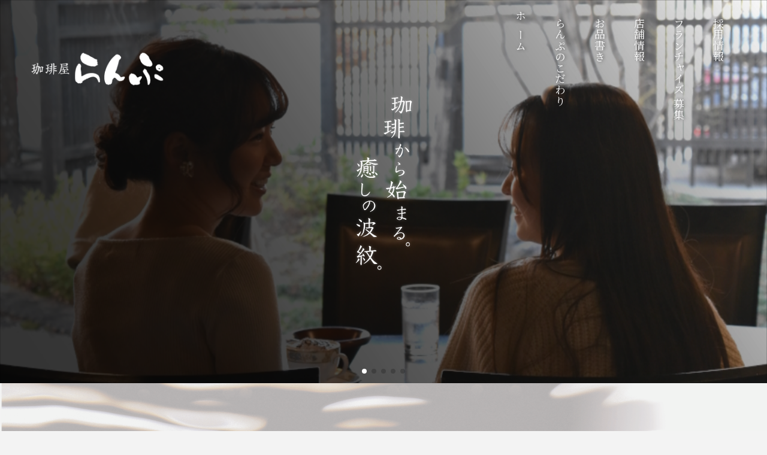

--- FILE ---
content_type: text/html; charset=UTF-8
request_url: http://www.ranpu.co.jp/
body_size: 23582
content:
<!DOCTYPE html>
<html lang="ja" data-loaded="false" data-scrolled="false" data-spmenu="closed">
<head>
<meta charset="utf-8">
<meta name="format-detection" content="telephone=no">
<meta http-equiv="X-UA-Compatible" content="IE=edge">
<meta name="viewport" content="width=device-width, viewport-fit=cover">
<style>
#wpadminbar #wp-admin-bar-wccp_free_top_button .ab-icon:before {
	content: "\f160";
	color: #02CA02;
	top: 3px;
}
#wpadminbar #wp-admin-bar-wccp_free_top_button .ab-icon {
	transform: rotate(45deg);
}
</style>
<meta name='robots' content='max-image-preview:large' />
<link rel="alternate" type="application/rss+xml" title="珈琲屋らんぷ &raquo; フィード" href="http://www.ranpu.co.jp/feed/" />
<link rel="alternate" type="application/rss+xml" title="珈琲屋らんぷ &raquo; コメントフィード" href="http://www.ranpu.co.jp/comments/feed/" />

<!-- SEO SIMPLE PACK 2.5.0 -->
<title>珈琲屋らんぷ</title>
<meta name="description" content="東海地方を中心にＦＣ展開する珈琲屋らんぷの店舗案内（オフィシャルページ）珈琲屋らんぷは、レトロで落ち着いた店内で、こだわりの焙煎コーヒーをお届けしております。喫煙室あり。完全分煙店舗。フランチャイズ加盟者も募集中">
<link rel="canonical" href="http://www.ranpu.co.jp/">
<meta property="og:locale" content="ja_JP">
<meta property="og:title" content="珈琲屋らんぷ">
<meta property="og:description" content="東海地方を中心にＦＣ展開する珈琲屋らんぷの店舗案内（オフィシャルページ）珈琲屋らんぷは、レトロで落ち着いた店内で、こだわりの焙煎コーヒーをお届けしております。喫煙室あり。完全分煙店舗。フランチャイズ加盟者も募集中">
<meta property="og:url" content="http://www.ranpu.co.jp/">
<meta property="og:site_name" content="珈琲屋らんぷ">
<meta property="og:type" content="website">
<meta name="twitter:card" content="summary_large_image">
<!-- / SEO SIMPLE PACK -->

<style id='wp-img-auto-sizes-contain-inline-css' type='text/css'>
img:is([sizes=auto i],[sizes^="auto," i]){contain-intrinsic-size:3000px 1500px}
/*# sourceURL=wp-img-auto-sizes-contain-inline-css */
</style>
<link rel='stylesheet' id='swell_swiper-css' href='http://www.ranpu.co.jp/ranpu/wp-content/themes/swell/build/css/plugins/swiper.css?ver=2.6.6.1' type='text/css' media='all' />
<style id='wp-block-library-inline-css' type='text/css'>
:root{--wp-block-synced-color:#7a00df;--wp-block-synced-color--rgb:122,0,223;--wp-bound-block-color:var(--wp-block-synced-color);--wp-editor-canvas-background:#ddd;--wp-admin-theme-color:#007cba;--wp-admin-theme-color--rgb:0,124,186;--wp-admin-theme-color-darker-10:#006ba1;--wp-admin-theme-color-darker-10--rgb:0,107,160.5;--wp-admin-theme-color-darker-20:#005a87;--wp-admin-theme-color-darker-20--rgb:0,90,135;--wp-admin-border-width-focus:2px}@media (min-resolution:192dpi){:root{--wp-admin-border-width-focus:1.5px}}.wp-element-button{cursor:pointer}:root .has-very-light-gray-background-color{background-color:#eee}:root .has-very-dark-gray-background-color{background-color:#313131}:root .has-very-light-gray-color{color:#eee}:root .has-very-dark-gray-color{color:#313131}:root .has-vivid-green-cyan-to-vivid-cyan-blue-gradient-background{background:linear-gradient(135deg,#00d084,#0693e3)}:root .has-purple-crush-gradient-background{background:linear-gradient(135deg,#34e2e4,#4721fb 50%,#ab1dfe)}:root .has-hazy-dawn-gradient-background{background:linear-gradient(135deg,#faaca8,#dad0ec)}:root .has-subdued-olive-gradient-background{background:linear-gradient(135deg,#fafae1,#67a671)}:root .has-atomic-cream-gradient-background{background:linear-gradient(135deg,#fdd79a,#004a59)}:root .has-nightshade-gradient-background{background:linear-gradient(135deg,#330968,#31cdcf)}:root .has-midnight-gradient-background{background:linear-gradient(135deg,#020381,#2874fc)}:root{--wp--preset--font-size--normal:16px;--wp--preset--font-size--huge:42px}.has-regular-font-size{font-size:1em}.has-larger-font-size{font-size:2.625em}.has-normal-font-size{font-size:var(--wp--preset--font-size--normal)}.has-huge-font-size{font-size:var(--wp--preset--font-size--huge)}.has-text-align-center{text-align:center}.has-text-align-left{text-align:left}.has-text-align-right{text-align:right}.has-fit-text{white-space:nowrap!important}#end-resizable-editor-section{display:none}.aligncenter{clear:both}.items-justified-left{justify-content:flex-start}.items-justified-center{justify-content:center}.items-justified-right{justify-content:flex-end}.items-justified-space-between{justify-content:space-between}.screen-reader-text{border:0;clip-path:inset(50%);height:1px;margin:-1px;overflow:hidden;padding:0;position:absolute;width:1px;word-wrap:normal!important}.screen-reader-text:focus{background-color:#ddd;clip-path:none;color:#444;display:block;font-size:1em;height:auto;left:5px;line-height:normal;padding:15px 23px 14px;text-decoration:none;top:5px;width:auto;z-index:100000}html :where(.has-border-color){border-style:solid}html :where([style*=border-top-color]){border-top-style:solid}html :where([style*=border-right-color]){border-right-style:solid}html :where([style*=border-bottom-color]){border-bottom-style:solid}html :where([style*=border-left-color]){border-left-style:solid}html :where([style*=border-width]){border-style:solid}html :where([style*=border-top-width]){border-top-style:solid}html :where([style*=border-right-width]){border-right-style:solid}html :where([style*=border-bottom-width]){border-bottom-style:solid}html :where([style*=border-left-width]){border-left-style:solid}html :where(img[class*=wp-image-]){height:auto;max-width:100%}:where(figure){margin:0 0 1em}html :where(.is-position-sticky){--wp-admin--admin-bar--position-offset:var(--wp-admin--admin-bar--height,0px)}@media screen and (max-width:600px){html :where(.is-position-sticky){--wp-admin--admin-bar--position-offset:0px}}

/*# sourceURL=wp-block-library-inline-css */
</style><style id='wp-block-heading-inline-css' type='text/css'>
h1:where(.wp-block-heading).has-background,h2:where(.wp-block-heading).has-background,h3:where(.wp-block-heading).has-background,h4:where(.wp-block-heading).has-background,h5:where(.wp-block-heading).has-background,h6:where(.wp-block-heading).has-background{padding:1.25em 2.375em}h1.has-text-align-left[style*=writing-mode]:where([style*=vertical-lr]),h1.has-text-align-right[style*=writing-mode]:where([style*=vertical-rl]),h2.has-text-align-left[style*=writing-mode]:where([style*=vertical-lr]),h2.has-text-align-right[style*=writing-mode]:where([style*=vertical-rl]),h3.has-text-align-left[style*=writing-mode]:where([style*=vertical-lr]),h3.has-text-align-right[style*=writing-mode]:where([style*=vertical-rl]),h4.has-text-align-left[style*=writing-mode]:where([style*=vertical-lr]),h4.has-text-align-right[style*=writing-mode]:where([style*=vertical-rl]),h5.has-text-align-left[style*=writing-mode]:where([style*=vertical-lr]),h5.has-text-align-right[style*=writing-mode]:where([style*=vertical-rl]),h6.has-text-align-left[style*=writing-mode]:where([style*=vertical-lr]),h6.has-text-align-right[style*=writing-mode]:where([style*=vertical-rl]){rotate:180deg}
/*# sourceURL=http://www.ranpu.co.jp/ranpu/wp-includes/blocks/heading/style.min.css */
</style>
<style id='wp-block-image-inline-css' type='text/css'>
.wp-block-image>a,.wp-block-image>figure>a{display:inline-block}.wp-block-image img{box-sizing:border-box;height:auto;max-width:100%;vertical-align:bottom}@media not (prefers-reduced-motion){.wp-block-image img.hide{visibility:hidden}.wp-block-image img.show{animation:show-content-image .4s}}.wp-block-image[style*=border-radius] img,.wp-block-image[style*=border-radius]>a{border-radius:inherit}.wp-block-image.has-custom-border img{box-sizing:border-box}.wp-block-image.aligncenter{text-align:center}.wp-block-image.alignfull>a,.wp-block-image.alignwide>a{width:100%}.wp-block-image.alignfull img,.wp-block-image.alignwide img{height:auto;width:100%}.wp-block-image .aligncenter,.wp-block-image .alignleft,.wp-block-image .alignright,.wp-block-image.aligncenter,.wp-block-image.alignleft,.wp-block-image.alignright{display:table}.wp-block-image .aligncenter>figcaption,.wp-block-image .alignleft>figcaption,.wp-block-image .alignright>figcaption,.wp-block-image.aligncenter>figcaption,.wp-block-image.alignleft>figcaption,.wp-block-image.alignright>figcaption{caption-side:bottom;display:table-caption}.wp-block-image .alignleft{float:left;margin:.5em 1em .5em 0}.wp-block-image .alignright{float:right;margin:.5em 0 .5em 1em}.wp-block-image .aligncenter{margin-left:auto;margin-right:auto}.wp-block-image :where(figcaption){margin-bottom:1em;margin-top:.5em}.wp-block-image.is-style-circle-mask img{border-radius:9999px}@supports ((-webkit-mask-image:none) or (mask-image:none)) or (-webkit-mask-image:none){.wp-block-image.is-style-circle-mask img{border-radius:0;-webkit-mask-image:url('data:image/svg+xml;utf8,<svg viewBox="0 0 100 100" xmlns="http://www.w3.org/2000/svg"><circle cx="50" cy="50" r="50"/></svg>');mask-image:url('data:image/svg+xml;utf8,<svg viewBox="0 0 100 100" xmlns="http://www.w3.org/2000/svg"><circle cx="50" cy="50" r="50"/></svg>');mask-mode:alpha;-webkit-mask-position:center;mask-position:center;-webkit-mask-repeat:no-repeat;mask-repeat:no-repeat;-webkit-mask-size:contain;mask-size:contain}}:root :where(.wp-block-image.is-style-rounded img,.wp-block-image .is-style-rounded img){border-radius:9999px}.wp-block-image figure{margin:0}.wp-lightbox-container{display:flex;flex-direction:column;position:relative}.wp-lightbox-container img{cursor:zoom-in}.wp-lightbox-container img:hover+button{opacity:1}.wp-lightbox-container button{align-items:center;backdrop-filter:blur(16px) saturate(180%);background-color:#5a5a5a40;border:none;border-radius:4px;cursor:zoom-in;display:flex;height:20px;justify-content:center;opacity:0;padding:0;position:absolute;right:16px;text-align:center;top:16px;width:20px;z-index:100}@media not (prefers-reduced-motion){.wp-lightbox-container button{transition:opacity .2s ease}}.wp-lightbox-container button:focus-visible{outline:3px auto #5a5a5a40;outline:3px auto -webkit-focus-ring-color;outline-offset:3px}.wp-lightbox-container button:hover{cursor:pointer;opacity:1}.wp-lightbox-container button:focus{opacity:1}.wp-lightbox-container button:focus,.wp-lightbox-container button:hover,.wp-lightbox-container button:not(:hover):not(:active):not(.has-background){background-color:#5a5a5a40;border:none}.wp-lightbox-overlay{box-sizing:border-box;cursor:zoom-out;height:100vh;left:0;overflow:hidden;position:fixed;top:0;visibility:hidden;width:100%;z-index:100000}.wp-lightbox-overlay .close-button{align-items:center;cursor:pointer;display:flex;justify-content:center;min-height:40px;min-width:40px;padding:0;position:absolute;right:calc(env(safe-area-inset-right) + 16px);top:calc(env(safe-area-inset-top) + 16px);z-index:5000000}.wp-lightbox-overlay .close-button:focus,.wp-lightbox-overlay .close-button:hover,.wp-lightbox-overlay .close-button:not(:hover):not(:active):not(.has-background){background:none;border:none}.wp-lightbox-overlay .lightbox-image-container{height:var(--wp--lightbox-container-height);left:50%;overflow:hidden;position:absolute;top:50%;transform:translate(-50%,-50%);transform-origin:top left;width:var(--wp--lightbox-container-width);z-index:9999999999}.wp-lightbox-overlay .wp-block-image{align-items:center;box-sizing:border-box;display:flex;height:100%;justify-content:center;margin:0;position:relative;transform-origin:0 0;width:100%;z-index:3000000}.wp-lightbox-overlay .wp-block-image img{height:var(--wp--lightbox-image-height);min-height:var(--wp--lightbox-image-height);min-width:var(--wp--lightbox-image-width);width:var(--wp--lightbox-image-width)}.wp-lightbox-overlay .wp-block-image figcaption{display:none}.wp-lightbox-overlay button{background:none;border:none}.wp-lightbox-overlay .scrim{background-color:#fff;height:100%;opacity:.9;position:absolute;width:100%;z-index:2000000}.wp-lightbox-overlay.active{visibility:visible}@media not (prefers-reduced-motion){.wp-lightbox-overlay.active{animation:turn-on-visibility .25s both}.wp-lightbox-overlay.active img{animation:turn-on-visibility .35s both}.wp-lightbox-overlay.show-closing-animation:not(.active){animation:turn-off-visibility .35s both}.wp-lightbox-overlay.show-closing-animation:not(.active) img{animation:turn-off-visibility .25s both}.wp-lightbox-overlay.zoom.active{animation:none;opacity:1;visibility:visible}.wp-lightbox-overlay.zoom.active .lightbox-image-container{animation:lightbox-zoom-in .4s}.wp-lightbox-overlay.zoom.active .lightbox-image-container img{animation:none}.wp-lightbox-overlay.zoom.active .scrim{animation:turn-on-visibility .4s forwards}.wp-lightbox-overlay.zoom.show-closing-animation:not(.active){animation:none}.wp-lightbox-overlay.zoom.show-closing-animation:not(.active) .lightbox-image-container{animation:lightbox-zoom-out .4s}.wp-lightbox-overlay.zoom.show-closing-animation:not(.active) .lightbox-image-container img{animation:none}.wp-lightbox-overlay.zoom.show-closing-animation:not(.active) .scrim{animation:turn-off-visibility .4s forwards}}@keyframes show-content-image{0%{visibility:hidden}99%{visibility:hidden}to{visibility:visible}}@keyframes turn-on-visibility{0%{opacity:0}to{opacity:1}}@keyframes turn-off-visibility{0%{opacity:1;visibility:visible}99%{opacity:0;visibility:visible}to{opacity:0;visibility:hidden}}@keyframes lightbox-zoom-in{0%{transform:translate(calc((-100vw + var(--wp--lightbox-scrollbar-width))/2 + var(--wp--lightbox-initial-left-position)),calc(-50vh + var(--wp--lightbox-initial-top-position))) scale(var(--wp--lightbox-scale))}to{transform:translate(-50%,-50%) scale(1)}}@keyframes lightbox-zoom-out{0%{transform:translate(-50%,-50%) scale(1);visibility:visible}99%{visibility:visible}to{transform:translate(calc((-100vw + var(--wp--lightbox-scrollbar-width))/2 + var(--wp--lightbox-initial-left-position)),calc(-50vh + var(--wp--lightbox-initial-top-position))) scale(var(--wp--lightbox-scale));visibility:hidden}}
/*# sourceURL=http://www.ranpu.co.jp/ranpu/wp-includes/blocks/image/style.min.css */
</style>
<style id='wp-block-paragraph-inline-css' type='text/css'>
.is-small-text{font-size:.875em}.is-regular-text{font-size:1em}.is-large-text{font-size:2.25em}.is-larger-text{font-size:3em}.has-drop-cap:not(:focus):first-letter{float:left;font-size:8.4em;font-style:normal;font-weight:100;line-height:.68;margin:.05em .1em 0 0;text-transform:uppercase}body.rtl .has-drop-cap:not(:focus):first-letter{float:none;margin-left:.1em}p.has-drop-cap.has-background{overflow:hidden}:root :where(p.has-background){padding:1.25em 2.375em}:where(p.has-text-color:not(.has-link-color)) a{color:inherit}p.has-text-align-left[style*="writing-mode:vertical-lr"],p.has-text-align-right[style*="writing-mode:vertical-rl"]{rotate:180deg}
/*# sourceURL=http://www.ranpu.co.jp/ranpu/wp-includes/blocks/paragraph/style.min.css */
</style>
<style id='global-styles-inline-css' type='text/css'>
:root{--wp--preset--aspect-ratio--square: 1;--wp--preset--aspect-ratio--4-3: 4/3;--wp--preset--aspect-ratio--3-4: 3/4;--wp--preset--aspect-ratio--3-2: 3/2;--wp--preset--aspect-ratio--2-3: 2/3;--wp--preset--aspect-ratio--16-9: 16/9;--wp--preset--aspect-ratio--9-16: 9/16;--wp--preset--color--black: #000;--wp--preset--color--cyan-bluish-gray: #abb8c3;--wp--preset--color--white: #fff;--wp--preset--color--pale-pink: #f78da7;--wp--preset--color--vivid-red: #cf2e2e;--wp--preset--color--luminous-vivid-orange: #ff6900;--wp--preset--color--luminous-vivid-amber: #fcb900;--wp--preset--color--light-green-cyan: #7bdcb5;--wp--preset--color--vivid-green-cyan: #00d084;--wp--preset--color--pale-cyan-blue: #8ed1fc;--wp--preset--color--vivid-cyan-blue: #0693e3;--wp--preset--color--vivid-purple: #9b51e0;--wp--preset--color--swl-main: var(--color_main);--wp--preset--color--swl-main-thin: var(--color_main_thin);--wp--preset--color--swl-gray: var(--color_gray);--wp--preset--color--swl-deep-01: var(--color_deep01);--wp--preset--color--swl-deep-02: var(--color_deep02);--wp--preset--color--swl-deep-03: var(--color_deep03);--wp--preset--color--swl-deep-04: var(--color_deep04);--wp--preset--color--swl-pale-01: var(--color_pale01);--wp--preset--color--swl-pale-02: var(--color_pale02);--wp--preset--color--swl-pale-03: var(--color_pale03);--wp--preset--color--swl-pale-04: var(--color_pale04);--wp--preset--gradient--vivid-cyan-blue-to-vivid-purple: linear-gradient(135deg,rgb(6,147,227) 0%,rgb(155,81,224) 100%);--wp--preset--gradient--light-green-cyan-to-vivid-green-cyan: linear-gradient(135deg,rgb(122,220,180) 0%,rgb(0,208,130) 100%);--wp--preset--gradient--luminous-vivid-amber-to-luminous-vivid-orange: linear-gradient(135deg,rgb(252,185,0) 0%,rgb(255,105,0) 100%);--wp--preset--gradient--luminous-vivid-orange-to-vivid-red: linear-gradient(135deg,rgb(255,105,0) 0%,rgb(207,46,46) 100%);--wp--preset--gradient--very-light-gray-to-cyan-bluish-gray: linear-gradient(135deg,rgb(238,238,238) 0%,rgb(169,184,195) 100%);--wp--preset--gradient--cool-to-warm-spectrum: linear-gradient(135deg,rgb(74,234,220) 0%,rgb(151,120,209) 20%,rgb(207,42,186) 40%,rgb(238,44,130) 60%,rgb(251,105,98) 80%,rgb(254,248,76) 100%);--wp--preset--gradient--blush-light-purple: linear-gradient(135deg,rgb(255,206,236) 0%,rgb(152,150,240) 100%);--wp--preset--gradient--blush-bordeaux: linear-gradient(135deg,rgb(254,205,165) 0%,rgb(254,45,45) 50%,rgb(107,0,62) 100%);--wp--preset--gradient--luminous-dusk: linear-gradient(135deg,rgb(255,203,112) 0%,rgb(199,81,192) 50%,rgb(65,88,208) 100%);--wp--preset--gradient--pale-ocean: linear-gradient(135deg,rgb(255,245,203) 0%,rgb(182,227,212) 50%,rgb(51,167,181) 100%);--wp--preset--gradient--electric-grass: linear-gradient(135deg,rgb(202,248,128) 0%,rgb(113,206,126) 100%);--wp--preset--gradient--midnight: linear-gradient(135deg,rgb(2,3,129) 0%,rgb(40,116,252) 100%);--wp--preset--font-size--small: 0.9em;--wp--preset--font-size--medium: 1.1em;--wp--preset--font-size--large: 1.25em;--wp--preset--font-size--x-large: 42px;--wp--preset--font-size--xs: 0.75em;--wp--preset--font-size--huge: 1.6em;--wp--preset--spacing--20: 0.44rem;--wp--preset--spacing--30: 0.67rem;--wp--preset--spacing--40: 1rem;--wp--preset--spacing--50: 1.5rem;--wp--preset--spacing--60: 2.25rem;--wp--preset--spacing--70: 3.38rem;--wp--preset--spacing--80: 5.06rem;--wp--preset--shadow--natural: 6px 6px 9px rgba(0, 0, 0, 0.2);--wp--preset--shadow--deep: 12px 12px 50px rgba(0, 0, 0, 0.4);--wp--preset--shadow--sharp: 6px 6px 0px rgba(0, 0, 0, 0.2);--wp--preset--shadow--outlined: 6px 6px 0px -3px rgb(255, 255, 255), 6px 6px rgb(0, 0, 0);--wp--preset--shadow--crisp: 6px 6px 0px rgb(0, 0, 0);}:where(.is-layout-flex){gap: 0.5em;}:where(.is-layout-grid){gap: 0.5em;}body .is-layout-flex{display: flex;}.is-layout-flex{flex-wrap: wrap;align-items: center;}.is-layout-flex > :is(*, div){margin: 0;}body .is-layout-grid{display: grid;}.is-layout-grid > :is(*, div){margin: 0;}:where(.wp-block-columns.is-layout-flex){gap: 2em;}:where(.wp-block-columns.is-layout-grid){gap: 2em;}:where(.wp-block-post-template.is-layout-flex){gap: 1.25em;}:where(.wp-block-post-template.is-layout-grid){gap: 1.25em;}.has-black-color{color: var(--wp--preset--color--black) !important;}.has-cyan-bluish-gray-color{color: var(--wp--preset--color--cyan-bluish-gray) !important;}.has-white-color{color: var(--wp--preset--color--white) !important;}.has-pale-pink-color{color: var(--wp--preset--color--pale-pink) !important;}.has-vivid-red-color{color: var(--wp--preset--color--vivid-red) !important;}.has-luminous-vivid-orange-color{color: var(--wp--preset--color--luminous-vivid-orange) !important;}.has-luminous-vivid-amber-color{color: var(--wp--preset--color--luminous-vivid-amber) !important;}.has-light-green-cyan-color{color: var(--wp--preset--color--light-green-cyan) !important;}.has-vivid-green-cyan-color{color: var(--wp--preset--color--vivid-green-cyan) !important;}.has-pale-cyan-blue-color{color: var(--wp--preset--color--pale-cyan-blue) !important;}.has-vivid-cyan-blue-color{color: var(--wp--preset--color--vivid-cyan-blue) !important;}.has-vivid-purple-color{color: var(--wp--preset--color--vivid-purple) !important;}.has-black-background-color{background-color: var(--wp--preset--color--black) !important;}.has-cyan-bluish-gray-background-color{background-color: var(--wp--preset--color--cyan-bluish-gray) !important;}.has-white-background-color{background-color: var(--wp--preset--color--white) !important;}.has-pale-pink-background-color{background-color: var(--wp--preset--color--pale-pink) !important;}.has-vivid-red-background-color{background-color: var(--wp--preset--color--vivid-red) !important;}.has-luminous-vivid-orange-background-color{background-color: var(--wp--preset--color--luminous-vivid-orange) !important;}.has-luminous-vivid-amber-background-color{background-color: var(--wp--preset--color--luminous-vivid-amber) !important;}.has-light-green-cyan-background-color{background-color: var(--wp--preset--color--light-green-cyan) !important;}.has-vivid-green-cyan-background-color{background-color: var(--wp--preset--color--vivid-green-cyan) !important;}.has-pale-cyan-blue-background-color{background-color: var(--wp--preset--color--pale-cyan-blue) !important;}.has-vivid-cyan-blue-background-color{background-color: var(--wp--preset--color--vivid-cyan-blue) !important;}.has-vivid-purple-background-color{background-color: var(--wp--preset--color--vivid-purple) !important;}.has-black-border-color{border-color: var(--wp--preset--color--black) !important;}.has-cyan-bluish-gray-border-color{border-color: var(--wp--preset--color--cyan-bluish-gray) !important;}.has-white-border-color{border-color: var(--wp--preset--color--white) !important;}.has-pale-pink-border-color{border-color: var(--wp--preset--color--pale-pink) !important;}.has-vivid-red-border-color{border-color: var(--wp--preset--color--vivid-red) !important;}.has-luminous-vivid-orange-border-color{border-color: var(--wp--preset--color--luminous-vivid-orange) !important;}.has-luminous-vivid-amber-border-color{border-color: var(--wp--preset--color--luminous-vivid-amber) !important;}.has-light-green-cyan-border-color{border-color: var(--wp--preset--color--light-green-cyan) !important;}.has-vivid-green-cyan-border-color{border-color: var(--wp--preset--color--vivid-green-cyan) !important;}.has-pale-cyan-blue-border-color{border-color: var(--wp--preset--color--pale-cyan-blue) !important;}.has-vivid-cyan-blue-border-color{border-color: var(--wp--preset--color--vivid-cyan-blue) !important;}.has-vivid-purple-border-color{border-color: var(--wp--preset--color--vivid-purple) !important;}.has-vivid-cyan-blue-to-vivid-purple-gradient-background{background: var(--wp--preset--gradient--vivid-cyan-blue-to-vivid-purple) !important;}.has-light-green-cyan-to-vivid-green-cyan-gradient-background{background: var(--wp--preset--gradient--light-green-cyan-to-vivid-green-cyan) !important;}.has-luminous-vivid-amber-to-luminous-vivid-orange-gradient-background{background: var(--wp--preset--gradient--luminous-vivid-amber-to-luminous-vivid-orange) !important;}.has-luminous-vivid-orange-to-vivid-red-gradient-background{background: var(--wp--preset--gradient--luminous-vivid-orange-to-vivid-red) !important;}.has-very-light-gray-to-cyan-bluish-gray-gradient-background{background: var(--wp--preset--gradient--very-light-gray-to-cyan-bluish-gray) !important;}.has-cool-to-warm-spectrum-gradient-background{background: var(--wp--preset--gradient--cool-to-warm-spectrum) !important;}.has-blush-light-purple-gradient-background{background: var(--wp--preset--gradient--blush-light-purple) !important;}.has-blush-bordeaux-gradient-background{background: var(--wp--preset--gradient--blush-bordeaux) !important;}.has-luminous-dusk-gradient-background{background: var(--wp--preset--gradient--luminous-dusk) !important;}.has-pale-ocean-gradient-background{background: var(--wp--preset--gradient--pale-ocean) !important;}.has-electric-grass-gradient-background{background: var(--wp--preset--gradient--electric-grass) !important;}.has-midnight-gradient-background{background: var(--wp--preset--gradient--midnight) !important;}.has-small-font-size{font-size: var(--wp--preset--font-size--small) !important;}.has-medium-font-size{font-size: var(--wp--preset--font-size--medium) !important;}.has-large-font-size{font-size: var(--wp--preset--font-size--large) !important;}.has-x-large-font-size{font-size: var(--wp--preset--font-size--x-large) !important;}
/*# sourceURL=global-styles-inline-css */
</style>

<link rel='stylesheet' id='swell-icons-css' href='http://www.ranpu.co.jp/ranpu/wp-content/themes/swell/build/css/swell-icons.css?ver=2.6.6.1' type='text/css' media='all' />
<link rel='stylesheet' id='main_style-css' href='http://www.ranpu.co.jp/ranpu/wp-content/themes/swell/build/css/main.css?ver=2.6.6.1' type='text/css' media='all' />
<link rel='stylesheet' id='swell_blocks-css' href='http://www.ranpu.co.jp/ranpu/wp-content/themes/swell/build/css/blocks.css?ver=2.6.6.1' type='text/css' media='all' />
<style id='swell_custom-inline-css' type='text/css'>
:root{--swl-fz--content:16px;--swl-letter_spacing:.025em;--swl-font_family:"Noto Serif JP", "Hiragino Mincho ProN", serif;--swl-font_weight:400;--color_main:#201c16;--color_text:#201c16;--color_link:#1176d4;--color_htag:#201c16;--color_bg:#f3f3f3;--color_gradient1:#d8ffff;--color_gradient2:#87e7ff;--color_main_thin:rgba(40, 35, 28, 0.05 );--color_main_dark:rgba(24, 21, 17, 1 );--color_list_check:#201c16;--color_list_num:#201c16;--color_list_good:#86dd7b;--color_list_triangle:#f4e03a;--color_list_bad:#f36060;--color_faq_q:#d55656;--color_faq_a:#6599b7;--color_icon_good:#3cd250;--color_icon_good_bg:#ecffe9;--color_icon_bad:#4b73eb;--color_icon_bad_bg:#eafaff;--color_icon_info:#f578b4;--color_icon_info_bg:#fff0fa;--color_icon_announce:#ffa537;--color_icon_announce_bg:#fff5f0;--color_icon_pen:#7a7a7a;--color_icon_pen_bg:#f7f7f7;--color_icon_book:#787364;--color_icon_book_bg:#f8f6ef;--color_icon_point:#ffa639;--color_icon_check:#86d67c;--color_icon_batsu:#f36060;--color_icon_hatena:#5295cc;--color_icon_caution:#f7da38;--color_icon_memo:#84878a;--color_deep01:#e44141;--color_deep02:#3d79d5;--color_deep03:#63a84d;--color_deep04:#f09f4d;--color_pale01:#fff2f0;--color_pale02:#f3f8fd;--color_pale03:#f1f9ee;--color_pale04:#fdf9ee;--color_mark_blue:#b7e3ff;--color_mark_green:#bdf9c3;--color_mark_yellow:#fcf69f;--color_mark_orange:#ffddbc;--border01:solid 1px var(--color_main);--border02:double 4px var(--color_main);--border03:dashed 2px var(--color_border);--border04:solid 4px var(--color_gray);--card_posts_thumb_ratio:56.25%;--list_posts_thumb_ratio:61.8%;--big_posts_thumb_ratio:56.25%;--thumb_posts_thumb_ratio:61.8%;--color_header_bg:#212121;--color_header_text:#ffffff;--color_footer_bg:#212121;--color_footer_text:#ffffff;--container_size:1200px;--article_size:900px;--logo_size_sp:48px;--logo_size_pc:60px;--logo_size_pcfix:32px;}.swl-cell-bg[data-icon="doubleCircle"]{--cell-icon-color:#ffc977}.swl-cell-bg[data-icon="circle"]{--cell-icon-color:#94e29c}.swl-cell-bg[data-icon="triangle"]{--cell-icon-color:#eeda2f}.swl-cell-bg[data-icon="close"]{--cell-icon-color:#ec9191}.swl-cell-bg[data-icon="hatena"]{--cell-icon-color:#93c9da}.swl-cell-bg[data-icon="check"]{--cell-icon-color:#94e29c}.swl-cell-bg[data-icon="line"]{--cell-icon-color:#9b9b9b}.cap_box[data-colset="col1"]{--capbox-color:#f59b5f;--capbox-color--bg:#fff8eb}.cap_box[data-colset="col2"]{--capbox-color:#5fb9f5;--capbox-color--bg:#edf5ff}.cap_box[data-colset="col3"]{--capbox-color:#2fcd90;--capbox-color--bg:#eafaf2}.red_{--the-btn-color:#f74a4a;--the-btn-color2:#ffbc49;--the-solid-shadow: rgba(185, 56, 56, 1 )}.blue_{--the-btn-color:#338df4;--the-btn-color2:#35eaff;--the-solid-shadow: rgba(38, 106, 183, 1 )}.green_{--the-btn-color:#62d847;--the-btn-color2:#7bf7bd;--the-solid-shadow: rgba(74, 162, 53, 1 )}.is-style-btn_normal{--the-btn-radius:80px}.is-style-btn_solid{--the-btn-radius:80px}.is-style-btn_shiny{--the-btn-radius:80px}.is-style-btn_line{--the-btn-radius:80px}.post_content blockquote{padding:1.5em 2em 1.5em 3em}.post_content blockquote::before{content:"";display:block;width:5px;height:calc(100% - 3em);top:1.5em;left:1.5em;border-left:solid 1px rgba(180,180,180,.75);border-right:solid 1px rgba(180,180,180,.75);}.mark_blue{background:-webkit-linear-gradient(transparent 64%,var(--color_mark_blue) 0%);background:linear-gradient(transparent 64%,var(--color_mark_blue) 0%)}.mark_green{background:-webkit-linear-gradient(transparent 64%,var(--color_mark_green) 0%);background:linear-gradient(transparent 64%,var(--color_mark_green) 0%)}.mark_yellow{background:-webkit-linear-gradient(transparent 64%,var(--color_mark_yellow) 0%);background:linear-gradient(transparent 64%,var(--color_mark_yellow) 0%)}.mark_orange{background:-webkit-linear-gradient(transparent 64%,var(--color_mark_orange) 0%);background:linear-gradient(transparent 64%,var(--color_mark_orange) 0%)}[class*="is-style-icon_"]{color:#333;border-width:0}[class*="is-style-big_icon_"]{border-width:2px;border-style:solid}[data-col="gray"] .c-balloon__text{background:#f7f7f7;border-color:#ccc}[data-col="gray"] .c-balloon__before{border-right-color:#f7f7f7}[data-col="green"] .c-balloon__text{background:#d1f8c2;border-color:#9ddd93}[data-col="green"] .c-balloon__before{border-right-color:#d1f8c2}[data-col="blue"] .c-balloon__text{background:#e2f6ff;border-color:#93d2f0}[data-col="blue"] .c-balloon__before{border-right-color:#e2f6ff}[data-col="red"] .c-balloon__text{background:#ffebeb;border-color:#f48789}[data-col="red"] .c-balloon__before{border-right-color:#ffebeb}[data-col="yellow"] .c-balloon__text{background:#f9f7d2;border-color:#fbe593}[data-col="yellow"] .c-balloon__before{border-right-color:#f9f7d2}.-type-list2 .p-postList__body::after,.-type-big .p-postList__body::after{content: "READ MORE »";}.c-postThumb__cat{background-color:#201c16;color:#fff;background-image: repeating-linear-gradient(-45deg,rgba(255,255,255,.1),rgba(255,255,255,.1) 6px,transparent 6px,transparent 12px)}.post_content h2{border-left:solid 6px var(--color_htag);padding:.5em 0 .5em 16px}.post_content h2::before{position:absolute;display:block;pointer-events:none}.post_content h3{padding:0 .5em .5em}.post_content h3::before{content:"";width:100%;height:2px;background: repeating-linear-gradient(90deg, var(--color_htag) 0%, var(--color_htag) 29.3%, rgba(150,150,150,.2) 29.3%, rgba(150,150,150,.2) 100%)}.post_content h4{padding:0 0 0 16px;border-left:solid 2px var(--color_htag)}.l-header{box-shadow: 0 1px 4px rgba(0,0,0,.12)}.l-header__menuBtn{order:1}.l-header__customBtn{order:3}.c-gnav a::after{background:var(--color_main);width:100%;height:2px;transform:scaleX(0)}.p-spHeadMenu .menu-item.-current{border-bottom-color:var(--color_main)}.c-gnav > li:hover > a::after,.c-gnav > .-current > a::after{transform: scaleX(1)}.c-gnav .sub-menu{color:#333;background:#fff}#pagetop{border-radius:50%}.c-widget__title.-spmenu{padding:.5em .75em;border-radius:var(--swl-radius--2, 0px);background:var(--color_main);color:#fff;}.c-widget__title.-footer{padding:.5em}.c-widget__title.-footer::before{content:"";bottom:0;left:0;width:40%;z-index:1;background:var(--color_main)}.c-widget__title.-footer::after{content:"";bottom:0;left:0;width:100%;background:var(--color_border)}.c-secTitle{border-left:solid 2px var(--color_main);padding:0em .75em}.p-spMenu{color:#ffffff}.p-spMenu__inner::before{background:#0c0c0c;opacity:1}.p-spMenu__overlay{background:#000;opacity:0.6}[class*="page-numbers"]{color:#fff;background-color:#dedede}a{text-decoration: none}.l-topTitleArea.c-filterLayer::before{background-color:#000;opacity:0.2;content:""}@media screen and (min-width: 960px){:root{}}@media screen and (max-width: 959px){:root{}.l-header__logo{order:2;text-align:center}}@media screen and (min-width: 600px){:root{--swl-fz--content:18px;}}@media screen and (max-width: 599px){:root{}}@media (min-width: 1108px) {.alignwide{left:-100px;width:calc(100% + 200px);}}@media (max-width: 1108px) {.-sidebar-off .swell-block-fullWide__inner.l-container .alignwide{left:0px;width:100%;}}.is-style-btn_normal a,.is-style-btn_shiny a{box-shadow:var(--swl-btn_shadow)}.c-shareBtns__btn,.is-style-balloon>.c-tabList .c-tabList__button,.p-snsCta,[class*=page-numbers]{box-shadow:var(--swl-box_shadow)}.p-articleThumb__img,.p-articleThumb__youtube{box-shadow:var(--swl-img_shadow)}.p-pickupBanners__item .c-bannerLink,.p-postList__thumb{box-shadow:0 2px 8px rgba(0,0,0,.1),0 4px 4px -4px rgba(0,0,0,.1)}.p-postList.-w-ranking li:before{background-image:repeating-linear-gradient(-45deg,hsla(0,0%,100%,.1),hsla(0,0%,100%,.1) 6px,transparent 0,transparent 12px);box-shadow:1px 1px 4px rgba(0,0,0,.2)}@media (min-width:960px){.-series .l-header__inner{align-items:stretch;display:flex}.-series .l-header__logo{align-items:center;display:flex;flex-wrap:wrap;margin-right:24px;padding:16px 0}.-series .l-header__logo .c-catchphrase{font-size:13px;padding:4px 0}.-series .c-headLogo{margin-right:16px}.-series-right .l-header__inner{justify-content:space-between}.-series-right .c-gnavWrap{margin-left:auto}.-series-right .w-header{margin-left:12px}.-series-left .w-header{margin-left:auto}}@media (min-width:960px) and (min-width:600px){.-series .c-headLogo{max-width:400px}}.c-gnav .sub-menu a:before,.c-listMenu a:before{-webkit-font-smoothing:antialiased;-moz-osx-font-smoothing:grayscale;font-family:icomoon!important;font-style:normal;font-variant:normal;font-weight:400;line-height:1;text-transform:none}.c-submenuToggleBtn{display:none}.c-listMenu a{padding:.75em 1em .75em 1.5em;transition:padding .25s}.c-listMenu a:hover{padding-left:1.75em;padding-right:.75em}.c-gnav .sub-menu a:before,.c-listMenu a:before{color:inherit;content:"\e921";display:inline-block;left:2px;position:absolute;top:50%;-webkit-transform:translateY(-50%);transform:translateY(-50%);vertical-align:middle}.c-listMenu .children,.c-listMenu .sub-menu{margin:0}.c-listMenu .children a,.c-listMenu .sub-menu a{font-size:.9em;padding-left:2.5em}.c-listMenu .children a:before,.c-listMenu .sub-menu a:before{left:1em}.c-listMenu .children a:hover,.c-listMenu .sub-menu a:hover{padding-left:2.75em}.c-listMenu .children ul a,.c-listMenu .sub-menu ul a{padding-left:3.25em}.c-listMenu .children ul a:before,.c-listMenu .sub-menu ul a:before{left:1.75em}.c-listMenu .children ul a:hover,.c-listMenu .sub-menu ul a:hover{padding-left:3.5em}.c-gnav li:hover>.sub-menu{opacity:1;visibility:visible}.c-gnav .sub-menu:before{background:inherit;content:"";height:100%;left:0;position:absolute;top:0;width:100%;z-index:0}.c-gnav .sub-menu .sub-menu{left:100%;top:0;z-index:-1}.c-gnav .sub-menu a{padding-left:2em}.c-gnav .sub-menu a:before{left:.5em}.c-gnav .sub-menu a:hover .ttl{left:4px}:root{--color_content_bg:var(--color_bg);--mv_btn_radius:0px;--mv_slide_animation:zoomUp;}.c-widget__title.-side{padding:.5em}.c-widget__title.-side::before{content:"";bottom:0;left:0;width:40%;z-index:1;background:var(--color_main)}.c-widget__title.-side::after{content:"";bottom:0;left:0;width:100%;background:var(--color_border)}.top #content{padding-top:0}.p-mainVisual__inner{height:75vh}.p-mainVisual .c-filterLayer::before{background-color:#000;opacity:0;content:""}.-type-slider .p-mainVisual__scroll{padding-bottom: 16px}.page.-index-off .w-beforeToc{display:none}@media screen and (min-width: 960px){:root{}.p-mainVisual__inner{height:50vw}}@media screen and (max-width: 959px){:root{}}@media screen and (min-width: 600px){:root{}}@media screen and (max-width: 599px){:root{}}.swell-block-fullWide__inner.l-container{--swl-fw_inner_pad:var(--swl-pad_container,0px)}@media (min-width:960px){.-sidebar-on .l-content .alignfull,.-sidebar-on .l-content .alignwide{left:-16px;width:calc(100% + 32px)}.swell-block-fullWide__inner.l-article{--swl-fw_inner_pad:var(--swl-pad_post_content,0px)}.-sidebar-on .swell-block-fullWide__inner .alignwide{left:0;width:100%}.-sidebar-on .swell-block-fullWide__inner .alignfull{left:calc(0px - var(--swl-fw_inner_pad, 0))!important;margin-left:0!important;margin-right:0!important;width:calc(100% + var(--swl-fw_inner_pad, 0)*2)!important}}#body_wrap{padding-top:0!important}.c-infoBar{display:none}.l-header{left:0;position:absolute;top:0;transition:all .5s}.l-header .l-container{max-width:100%}.l-header.-t-fff{--swl-color_top_header:#fff}.l-header.-t-000{--swl-color_top_header:#000}.l-header .l-header__inner{color:var(--swl-color_top_header,#fff)}.l-header .c-gnav>li>a:after{background:var(--swl-color_top_header,#fff)}.l-fixHeader .c-headLogo__img.-common{display:block}.l-fixHeader .c-headLogo__img.-top{display:none}.l-header__spNav{-webkit-animation:none!important;animation:none!important;opacity:0;transition:opacity .5s,visibility .5s;visibility:hidden}@media (min-width:960px){.l-header{background:none;box-shadow:none!important;position:absolute!important}.c-headLogo__img.-common{display:none}}@media (max-width:959px){.l-header[data-spfix="1"]{position:fixed!important}[data-spfix="0"]{background:none;box-shadow:none}[data-spfix="0"] .l-header__inner{color:var(--swl-color_top_header,#fff)}[data-spfix="0"] .c-headLogo__img.-common{display:none}}.-index-off .p-toc,.swell-toc-placeholder:empty{display:none}.p-toc.-modal{height:100%;margin:0;overflow-y:auto;padding:0}#main_content .p-toc{border-radius:var(--swl-radius--2,0);margin:4em auto;max-width:800px}#sidebar .p-toc{margin-top:-.5em}.p-toc__ttl{display:block;font-size:1.2em;line-height:1;position:relative;text-align:center}.p-toc__ttl:before{content:"\e918";display:inline-block;font-family:icomoon;margin-right:.5em;padding-bottom:2px;vertical-align:middle}#index_modal .p-toc__ttl{margin-bottom:.5em}.p-toc__list li{line-height:1.6}.p-toc__list>li+li{margin-top:.5em}.p-toc__list li li{font-size:.9em}.p-toc__list ol,.p-toc__list ul{padding-left:.5em}.p-toc__list .mininote{display:none}.post_content .p-toc__list{padding-left:0}#sidebar .p-toc__list{margin-bottom:0}#sidebar .p-toc__list ol,#sidebar .p-toc__list ul{padding-left:0}.p-toc__link{color:inherit;font-size:inherit;text-decoration:none}.p-toc__link:hover{opacity:.8}.p-toc.-double{background:var(--color_gray);background:linear-gradient(-45deg,transparent 25%,var(--color_gray) 25%,var(--color_gray) 50%,transparent 50%,transparent 75%,var(--color_gray) 75%,var(--color_gray));background-clip:padding-box;background-size:4px 4px;border-bottom:4px double var(--color_border);border-top:4px double var(--color_border);padding:1.5em 1em 1em}.p-toc.-double .p-toc__ttl{margin-bottom:.75em}@media (min-width:960px){#main_content .p-toc{width:92%}}@media (min-width:600px){.p-toc.-double{padding:2em}}
/*# sourceURL=swell_custom-inline-css */
</style>
<link rel='stylesheet' id='swell-parts/footer-css' href='http://www.ranpu.co.jp/ranpu/wp-content/themes/swell/build/css/modules/parts/footer.css?ver=2.6.6.1' type='text/css' media='all' />
<link rel='stylesheet' id='swell-parts/main-visual--slider-css' href='http://www.ranpu.co.jp/ranpu/wp-content/themes/swell/build/css/modules/parts/main-visual--slider.css?ver=2.6.6.1' type='text/css' media='all' />
<link rel='stylesheet' id='swell-page/page-css' href='http://www.ranpu.co.jp/ranpu/wp-content/themes/swell/build/css/modules/page/page.css?ver=2.6.6.1' type='text/css' media='all' />
<style id='classic-theme-styles-inline-css' type='text/css'>
/*! This file is auto-generated */
.wp-block-button__link{color:#fff;background-color:#32373c;border-radius:9999px;box-shadow:none;text-decoration:none;padding:calc(.667em + 2px) calc(1.333em + 2px);font-size:1.125em}.wp-block-file__button{background:#32373c;color:#fff;text-decoration:none}
/*# sourceURL=/wp-includes/css/classic-themes.min.css */
</style>
<link rel='stylesheet' id='child_style-css' href='http://www.ranpu.co.jp/ranpu/wp-content/themes/swell_child/style.css?ver=1.0.0.1657212890' type='text/css' media='all' />

<link href="https://fonts.googleapis.com/css?family=Noto+Serif+JP:400,700&#038;display=swap" rel="stylesheet">
<noscript><link href="http://www.ranpu.co.jp/ranpu/wp-content/themes/swell/build/css/noscript.css" rel="stylesheet"></noscript>
<link rel="https://api.w.org/" href="http://www.ranpu.co.jp/wp-json/" /><link rel="alternate" title="JSON" type="application/json" href="http://www.ranpu.co.jp/wp-json/wp/v2/pages/9" /><link rel='shortlink' href='http://www.ranpu.co.jp/' />
<script id="wpcp_disable_selection" type="text/javascript">
var image_save_msg='You are not allowed to save images!';
	var no_menu_msg='Context Menu disabled!';
	var smessage = "Content is protected !!";

function disableEnterKey(e)
{
	var elemtype = e.target.tagName;
	
	elemtype = elemtype.toUpperCase();
	
	if (elemtype == "TEXT" || elemtype == "TEXTAREA" || elemtype == "INPUT" || elemtype == "PASSWORD" || elemtype == "SELECT" || elemtype == "OPTION" || elemtype == "EMBED")
	{
		elemtype = 'TEXT';
	}
	
	if (e.ctrlKey){
     var key;
     if(window.event)
          key = window.event.keyCode;     //IE
     else
          key = e.which;     //firefox (97)
    //if (key != 17) alert(key);
     if (elemtype!= 'TEXT' && (key == 97 || key == 65 || key == 67 || key == 99 || key == 88 || key == 120 || key == 26 || key == 85  || key == 86 || key == 83 || key == 43 || key == 73))
     {
		if(wccp_free_iscontenteditable(e)) return true;
		show_wpcp_message('You are not allowed to copy content or view source');
		return false;
     }else
     	return true;
     }
}


/*For contenteditable tags*/
function wccp_free_iscontenteditable(e)
{
	var e = e || window.event; // also there is no e.target property in IE. instead IE uses window.event.srcElement
  	
	var target = e.target || e.srcElement;

	var elemtype = e.target.nodeName;
	
	elemtype = elemtype.toUpperCase();
	
	var iscontenteditable = "false";
		
	if(typeof target.getAttribute!="undefined" ) iscontenteditable = target.getAttribute("contenteditable"); // Return true or false as string
	
	var iscontenteditable2 = false;
	
	if(typeof target.isContentEditable!="undefined" ) iscontenteditable2 = target.isContentEditable; // Return true or false as boolean

	if(target.parentElement.isContentEditable) iscontenteditable2 = true;
	
	if (iscontenteditable == "true" || iscontenteditable2 == true)
	{
		if(typeof target.style!="undefined" ) target.style.cursor = "text";
		
		return true;
	}
}

////////////////////////////////////
function disable_copy(e)
{	
	var e = e || window.event; // also there is no e.target property in IE. instead IE uses window.event.srcElement
	
	var elemtype = e.target.tagName;
	
	elemtype = elemtype.toUpperCase();
	
	if (elemtype == "TEXT" || elemtype == "TEXTAREA" || elemtype == "INPUT" || elemtype == "PASSWORD" || elemtype == "SELECT" || elemtype == "OPTION" || elemtype == "EMBED")
	{
		elemtype = 'TEXT';
	}
	
	if(wccp_free_iscontenteditable(e)) return true;
	
	var isSafari = /Safari/.test(navigator.userAgent) && /Apple Computer/.test(navigator.vendor);
	
	var checker_IMG = '';
	if (elemtype == "IMG" && checker_IMG == 'checked' && e.detail >= 2) {show_wpcp_message(alertMsg_IMG);return false;}
	if (elemtype != "TEXT")
	{
		if (smessage !== "" && e.detail == 2)
			show_wpcp_message(smessage);
		
		if (isSafari)
			return true;
		else
			return false;
	}	
}

//////////////////////////////////////////
function disable_copy_ie()
{
	var e = e || window.event;
	var elemtype = window.event.srcElement.nodeName;
	elemtype = elemtype.toUpperCase();
	if(wccp_free_iscontenteditable(e)) return true;
	if (elemtype == "IMG") {show_wpcp_message(alertMsg_IMG);return false;}
	if (elemtype != "TEXT" && elemtype != "TEXTAREA" && elemtype != "INPUT" && elemtype != "PASSWORD" && elemtype != "SELECT" && elemtype != "OPTION" && elemtype != "EMBED")
	{
		return false;
	}
}	
function reEnable()
{
	return true;
}
document.onkeydown = disableEnterKey;
document.onselectstart = disable_copy_ie;
if(navigator.userAgent.indexOf('MSIE')==-1)
{
	document.onmousedown = disable_copy;
	document.onclick = reEnable;
}
function disableSelection(target)
{
    //For IE This code will work
    if (typeof target.onselectstart!="undefined")
    target.onselectstart = disable_copy_ie;
    
    //For Firefox This code will work
    else if (typeof target.style.MozUserSelect!="undefined")
    {target.style.MozUserSelect="none";}
    
    //All other  (ie: Opera) This code will work
    else
    target.onmousedown=function(){return false}
    target.style.cursor = "default";
}
//Calling the JS function directly just after body load
window.onload = function(){disableSelection(document.body);};

//////////////////special for safari Start////////////////
var onlongtouch;
var timer;
var touchduration = 1000; //length of time we want the user to touch before we do something

var elemtype = "";
function touchstart(e) {
	var e = e || window.event;
  // also there is no e.target property in IE.
  // instead IE uses window.event.srcElement
  	var target = e.target || e.srcElement;
	
	elemtype = window.event.srcElement.nodeName;
	
	elemtype = elemtype.toUpperCase();
	
	if(!wccp_pro_is_passive()) e.preventDefault();
	if (!timer) {
		timer = setTimeout(onlongtouch, touchduration);
	}
}

function touchend() {
    //stops short touches from firing the event
    if (timer) {
        clearTimeout(timer);
        timer = null;
    }
	onlongtouch();
}

onlongtouch = function(e) { //this will clear the current selection if anything selected
	
	if (elemtype != "TEXT" && elemtype != "TEXTAREA" && elemtype != "INPUT" && elemtype != "PASSWORD" && elemtype != "SELECT" && elemtype != "EMBED" && elemtype != "OPTION")	
	{
		if (window.getSelection) {
			if (window.getSelection().empty) {  // Chrome
			window.getSelection().empty();
			} else if (window.getSelection().removeAllRanges) {  // Firefox
			window.getSelection().removeAllRanges();
			}
		} else if (document.selection) {  // IE?
			document.selection.empty();
		}
		return false;
	}
};

document.addEventListener("DOMContentLoaded", function(event) { 
    window.addEventListener("touchstart", touchstart, false);
    window.addEventListener("touchend", touchend, false);
});

function wccp_pro_is_passive() {

  var cold = false,
  hike = function() {};

  try {
	  const object1 = {};
  var aid = Object.defineProperty(object1, 'passive', {
  get() {cold = true}
  });
  window.addEventListener('test', hike, aid);
  window.removeEventListener('test', hike, aid);
  } catch (e) {}

  return cold;
}
/*special for safari End*/
</script>
<script id="wpcp_disable_Right_Click" type="text/javascript">
document.ondragstart = function() { return false;}
	function nocontext(e) {
	   return false;
	}
	document.oncontextmenu = nocontext;
</script>
<style>
.unselectable
{
-moz-user-select:none;
-webkit-user-select:none;
cursor: default;
}
html
{
-webkit-touch-callout: none;
-webkit-user-select: none;
-khtml-user-select: none;
-moz-user-select: none;
-ms-user-select: none;
user-select: none;
-webkit-tap-highlight-color: rgba(0,0,0,0);
}
</style>
<script id="wpcp_css_disable_selection" type="text/javascript">
var e = document.getElementsByTagName('body')[0];
if(e)
{
	e.setAttribute('unselectable',on);
}
</script>
<link rel="icon" href="http://www.ranpu.co.jp/ranpu/wp-content/uploads/2022/07/cropped-81堺店-32x32.jpg" sizes="32x32" />
<link rel="icon" href="http://www.ranpu.co.jp/ranpu/wp-content/uploads/2022/07/cropped-81堺店-192x192.jpg" sizes="192x192" />
<link rel="apple-touch-icon" href="http://www.ranpu.co.jp/ranpu/wp-content/uploads/2022/07/cropped-81堺店-180x180.jpg" />
<meta name="msapplication-TileImage" content="http://www.ranpu.co.jp/ranpu/wp-content/uploads/2022/07/cropped-81堺店-270x270.jpg" />
		<style type="text/css" id="wp-custom-css">
			/*tatemoji*/
.tate-text{
	-ms-writing-mode: tb-rl;
  writing-mode: vertical-rl;
	margin:0 auto;
letter-spacing:3px;
	line-height:30px;
	min-height:500px;
}

.tate-text .wp-block-group__inner-container{
	display: inline-block;
		padding: 24px;
}

.tate-text .margin-left{
				margin-left:60px;
}

	.sp-tate{
		display:none !important;
	}
@media(max-width:450px){
	.pc-tate{
		display:none !important;
	}
		.sp-tate{
		display:block !important;
	}
}

/*common*/
.dis-none{
	display:none;
}

/*font-color*/
.wh a{
	color:#fff !important;
}

.bl a{
	color:#201c16;
}

/*font-weight*/
.font-w{
	font-weight:bold;
}

/*余白*/
.p-t-30{
	padding-top:30px;
}

/*background-color*/
.gray{
	background-color:#E5E5E5;
}



/*h2*/
.left-line{
    padding: 0.1em 0 0.1em 16px !important;
	    border-left: solid 3px var(--color_htag) !important;
}
.f-before .left-line{
		   font-size: 1.2em;
	border-left: solid 3px #fff !important;
}



/*header*/
@media (min-width: 960px){
	.top .c-gnav>.menu-item>a .ttl {
-webkit-writing-mode: vertical-rl;
    -ms-writing-mode: lr-tb;
    writing-mode: vertical-rl;
    font-size: 18px;
    margin: 0px 12px;
padding: 30px 0;
    display: block;
	 text-shadow: 0 2px 5px rgba(0, 0, 0, .5);
}
.top	.c-gnav>.menu-item>a {
    justify-content: normal !important;
}
	
.top .-series-right .c-gnavWrap {
    margin-left: auto;
}
	.top .c-gnav>.menu-item>a:after {
    bottom: 0;
    content: "";
    display: block;
    left: 0;
    position: absolute;
    transition: width .25s,height .25s,-webkit-transform .25s;
    transition: transform .25s,width .25s,height .25s;
    transition: transform .25s,width .25s,height .25s,-webkit-transform .25s;
		width:0;
}
}
@media (max-width: 1200px){
.top .c-gnav>.menu-item>a {
    padding: 0 10px;
	
}
}
.top .c-gnav {
    display: flex;
    height: 100%;
	
}




/*header-fin*/
/*main-cover*/
.p-mainVisual .c-filterLayer:after{
	position:absolute;
	content:"";
	background-image:url("http://www.ranpu.co.jp/ranpu/wp-content/uploads/2022/07/to9-80-ooo.png");
	background-size:cover;
	right:0;
	top:0;
	width:100%;
	height:100%;
z-index:1;
	opacity:1;
}
/*main-cover*/

/*top*/
.top #content{
	margin-bottom:0;
}
.top #png-news,.top .f-before-img{
	display:none;
}


/*top-4culmn*/
/*
#top-content-back-c .c-bannerLink{
  filter: grayscale(100%);
  transition: all 0.3s ease-in;
}
.c-bannerLink__figure{
		 overflow:hidden; 
}
*/
/*
#top-content-back-c .c-bannerLink:hover{
  filter: grayscale(0%);
}
*/

.top .c-bannerLink__text {
    padding: 1.5em 0.5em;
	font-weight:bold;
		text-shadow: 0 2px 5px rgba(0, 0, 0, .5);
}

@media(max-width:1150px){
.top .c-bannerLink__text	.c-bannerLink__description{
		font-size:16px;
	}
}
@media(max-width:960px){
.top .c-bannerLink__text	.c-bannerLink__description{
		font-size:22px;

	}
}
.c-bannerLink__title{
	font-size:14px;
}
.c-bannerLink__description{
	font-size:20px;
	margin-top:0;
}
/*top-4culmn-fin*/
/*top-contact*/
/*
#top-content-back-c{
	position:relative;
}
#top-content-back-c:after{
	position:absolute;
	content:"";
	background-image:url("http://www.ranpu.co.jp/ranpu/wp-content/uploads/2022/07/co-mono.png");
	background-size:cover;
	right:0;
	top:0;
	width:70%;
	height:100%;
}
*/
/*top-contact-fin*/

/*

.p-mainVisual__textLayer{
	z-index:11 !important;
}
.p-mainVisual__slideTitle{
	color:rgba(0,0,0,0);
	font-size:0;
	position:relative;
}


[data-swiper-slide-index="0"] .p-mainVisual__slideTitle:after{
	position:absolute;
	content:"";
	background-image:url("http://www.ranpu.co.jp/ranpu/wp-content/uploads/2022/07/ko-hi-start.png");
	background-size:cover;
	width:600px;
	bottom:-150px;
	height:120px;
}

[data-swiper-slide-index="1"] .p-mainVisual__slideTitle:after{
	position:absolute;
	content:"";
	background-image:url("http://www.ranpu.co.jp/ranpu/wp-content/uploads/2022/07/ko-hi-start.png");
	background-size:cover;
	width:600px;
	bottom:-150px;
right:0;
	height:120px;
}
[data-swiper-slide-index="2"] .p-mainVisual__slideTitle:after{
	position:absolute;
	content:"";
	background-image:url("http://www.ranpu.co.jp/ranpu/wp-content/uploads/2022/07/ko-hi-start.png");
	background-size:cover;
	width:600px;
	bottom:-150px;
	height:120px;
}

*/
/*top-news*/
#top-news{
	position:relative;
	
}
.top-footer-right .c-postTimes__posted,.top-footer-right .p-postList__cat{
	font-size:14px;
}

#top-news  .is-style-default {
    border-left: solid 3px #f3f3f3 !important;
}


@media(max-width:1200px){
	.top-footer-left{
		padding-left:50px !important;
	}
		.top-footer-right{
		padding-left:50px !important;
			padding-right:50px !important;
	}
}
@media(max-width:960px){
	.top-footer-left{
		padding-left:20px !important;
	}
		.top-footer-right{
		padding-left:20px !important;
			padding-right:20px !important;
	}

}
@media(max-width:900px){

	.p-postList :nth-child(5){
		display:none !important;
	}
}
@media(max-width:700px){
	.top-footer-left{
		width:100% !important;
	}

		.top-footer-right{
		width:100% !important;
	}

}
/*
#top-news:after{
	position:absolute;
	content:"";
	right:0;
	top:0;
	width:50%;
	height:100%;

	background-color:#212121;
}
*/
.top-footer-left{
	background:#201c16;
}
.top-footer-right{
	background-color:#3B2C23;
}

/*top-news-fin*/


/*footer*/


#footer .c-gnav {
    display: flex;
    height: 100%;
}


.top-footer-before{
	position:relative:
}

/*footer-fin*/
/*archive*/
.archive .c-pageTitle__subTitle{
	display:none;
}

.archive .l-topTitleArea__body{
text-align: center;
}

.archive .l-topTitleArea__body h1{
writing-mode: vertical-rl;
display: inline-block;
}




/*page*/
.c-pageTitle{
		letter-spacing:3px;
	position:relative;
}
.c-pageTitle:after{
	width:73px;
	height:178px;
	content:"";
	position:absolute;
background-image:url("http://www.ranpu.co.jp/ranpu/wp-content/uploads/2022/07/c-pagetitle-back.png");
	background-size:cover;
	left:calc(50% - 36px);
	top:calc(50% - 89px);
z-index:-1;
	opacity:0.7;

	 visibility: visible;
}
#png-news:after{
	position:absolute;
	content:"";
	right:0;
	top:0;
	width:50%;
	height:100%;

	background-color:#212121;
}

.f-before-img figure{
	margin-bottom:0;
}
/*
.page .c-pageTitle{
	margin:0 auto;
	 -ms-writing-mode: tb-rl;
  writing-mode: vertical-rl;
	text-align:center;
	align-items:center;
	letter-spacing:3px;
}
*/
.f-before a{
	color:#fff;
}
.page .l-topTitleArea__body{
text-align: center;
}

.page .l-topTitleArea__body h1{
writing-mode: vertical-rl;
display: inline-block;
}



@media(max-width:600px){
		.c-pageTitle{
		letter-spacing:5px;
				font-size:20px;
	}
	/*footer-before*/
	/*
	#png-news:after {
    width: 0%;
}
	*/
	
	.f-before .l-article{
		padding:0;
	}
	.f-before-contact{
		background-color:#212121;
		padding:30px 15px 60px 15px !important;
	}
	.f-before-recruit{
		padding:30px 15px 40px 15px !important;
	}
	.f-before-img img{
		min-height:200px;
		object-fit:cover;
	}
}
/*page-fin*/


/*page-menu*/

.page-id-527 .l-article {
    max-width: 960px;
}
.menu-box .swell-block-column{
	border:1px solid #D5D5D5;
	min-height:290px;
	height:290px;
	background-color:#fff;
	position:relative;
			background-image:url("http://www.ranpu.co.jp/ranpu/wp-content/uploads/2022/07/名称未設定のデザイン-2022-07-25T183746.117.png");
	background-size:cover;
}

.menu-box .swell-block-column .middle{
position: absolute;
	width:80%;
  top: 50%;
  left: 50%;
  transform: translateY(-50%) translateX(-50%);
  -webkit- transform: translateY(-50%) translateX(-50%);

}

.menu-box .swell-block-column .middle{
	line-height:25px;
}



.menu-box .swell-block-column img{
	max-height:140px;
	width:auto;
}
.page-id-527 #content{
	padding-top:0;
}
.page-id-527 #breadcrumb{
	position:absolute;
}

.swell-block-fullWide.has-bg-img {
background-color:rgba(243,243,243,.01);
background-blend-mode:lighten;
}

@media(max-width:740px){
.menu-box .swell-block-column .middle{
position: absolute;
	width:90%;
}
}
@media(max-width:640px){
.menu-box .swell-block-column .middle{
	width:95%;
}
	/*
	.id_527 .tate-text{
		padding-top:100px;
	}
	*/
	
	.id_527 .tate-text .margin-left{
		margin-left:30px;
	}
	.id_527 .tate-text h2{
		font-size:20px;
	}
	.menu-list .swell-block-columns__inner {
    row-gap:0 !important;
}
.menu-list-left tr:last-child>td {
    border-bottom: 0px solid #ededed;
}
}

@media(max-width:420px){
	/*
		.id_527 .tate-text h2{
position:absolute;
  writing-mode: horizontal-tb;
		top:20px;

	}
	
	*/
				.id_527 .tate-text p{
font-size:18px !important;
    line-height: 28px;
	}
			.id_527 .tate-text h2 span{
font-size:18px !important;

	}
	
.id_527 .tate-text .margin-left {
    margin-left: 20px;
}
	.menu-box .swell-block-column{
	min-height:auto !important;
		max-height:250px;
}
}

/*page-menu-fin*/

/*page-speciality*/
.kodawari-01,.kodawari-02,.kodawari-03,.kodawari-04{
	padding:50px 0 !important;
}

.speciality-text img{
	max-width:470px;
	object-fit:cover;
	width:100%;
}



.page-id-495 #content{
	padding-top:0;
}
.page-id-495 #breadcrumb{
	position:absolute;
}

@media(max-width:960px){
	.speciality-text{
		padding:1rem !important;
	}
		.reverse .swell-block-columns__inner{
flex-direction: column-reverse;
	}

.kodawari-01,	.kodawari-02,.kodawari-03,.kodawari-04{
		padding-top:0 !important;
	}
	
}

@media(max-width:420px){
.id_495 .tate-text p{
font-size:18px !important;
    line-height: 28px;
	}
.id_495 .tate-text .margin-left{
			margin-left:20px;
}
	.speciality-img:first-child img{
margin-right:50px !important;

	}
	.reverse	.speciality-img img{
margin-left:0px !important;

	}
}
@media(max-width:300px){
.id_495 .tate-text .margin-left{
			margin-left:10px;
}
	.id_495 .tate-text{
    line-height: 23px;
}
	

}
/*page-speciality-fin*/

/*page-shop*/

.shop-contents img{
	max-height:175px;
	object-fit:cover;
}
.c-tabList__button{
	font-size:15px;
	line-height:20px;
}


@media(max-width:600px){
	.shop-contents img{
	max-height:245px;

}
}
/*page-shop-fin*/

/*page-recruit*/
/*table*/
#full-time{
	margin-top:0;
}
.id_193	.post_content .td_to_th_ tbody tr>:first-child:before{
		background-color:#ccc !important;
	}
.id_193 .post_content td, .post_content th {

    border-left: 0px solid #ededed;
    border-top: 1px solid #201c16;
}
.id_193 .post_content td:last-child, .post_content th:last-child {
    border-right: 0px solid #ededed;
}
.id_193 .post_content tr:last-child>td {
    border-bottom: 1px solid #201c16;
}

@media(min-width:960px){
		.id_193	.post_content .td_to_th_ tbody td:first-child{
width:207px !important;
			max-width:207px !important;
			width:207px !important;
			min-width:207px !important;
	}
}

@media(max-width:960px){
	.c-tabList{
			justify-content:flex-start; 
	}


.id_193	.post_content .td_to_th_ tbody tr>:first-child:before{
		background-color:#ccc;
	min-width:207px !important;
	}

.id_193 .post_content td, .post_content th {
	padding:0.5em 1em !important;

    border-left: 1px solid #ccc;
    border-top: 1px solid #ccc;
	   border-right: 1px solid #ccc;
}
.id_193 .post_content td:last-child, .post_content th:last-child {
    border-right: 1px solid #ccc;
}
.id_193 .post_content tr:last-child>td {
    border-bottom: 1px solid #ccc;
}
}


/*single*/
.single-recruit-information .p-toc{
	display:none;
}
.single .p-articleFoot a{
	color:#000 !important;
}
.single .p-articleFoot{
	display:none;
}



.single	.post_content .td_to_th_ tbody tr>:first-child:before{
		background-color:#ccc !important;
	}
.single .post_content td, .post_content th {

    border-left: 0px solid #ededed;
    border-top: 1px solid #201c16;
}
.single .post_content td:last-child, .post_content th:last-child {
    border-right: 0px solid #ededed;
}
.single .post_content tr:last-child>td {
    border-bottom: 1px solid #201c16;
}

@media(max-width:960px){


.single	.post_content .td_to_th_ tbody tr>:first-child:before{
		background-color:#ccc;
	}

.single .post_content td, .post_content th {
	padding:0.5em 1em !important;

    border-left: 1px solid #ccc;
    border-top: 1px solid #ccc;
	   border-right: 1px solid #ccc;
}
.single .post_content td:last-child, .post_content th:last-child {
    border-right: 1px solid #ccc;
}
.single .post_content tr:last-child>td {
    border-bottom: 1px solid #ccc;
}
}


/*main-vis-animation*/
/*
.swiper-slide-visible .fade-in01{
	
  opacity:0;
  animation-name: レトロで落ち着いた店内で、; 
  animation-duration: 7s; 
  animation-iteration-count:1;
  animation-fill-mode: forwards; 
	
	
}
.fade-in01{ 

  font-size:40px;
 text-shadow: 0 2px 5px rgba(0, 0, 0, .5);
}


@keyframes レトロで落ち着いた店内で、 {
	
		0% {
  opacity: 0;
  color:#fff;
}
	30% {
  opacity: 0;
  color:#fff;
		filter: blur(4px);
}
		40% {
		filter: blur(0px);
}
100% {
 opacity: 1;
 color:#fff;
}
	
	/*
0% {
  opacity: 0;
  color:#fff;
}
	60% {
  opacity: 0;
  color:#fff;
		filter: blur(2px);
}
	90% {
		filter: blur(0px);
}
	100% {
 opacity: 1;

 color:#fff;
}
	*/
/*
}
*/


.swiper-slide-visible .fade-in02{
	  animation-name: 珈琲から始まる癒しの波紋。; 
  animation-duration: 7s; 
  animation-iteration-count:1;
	  animation-fill-mode: forwards; 
}
 .fade-in02{ 
  font-size:40px;
  opacity:1;
font-family: 'Noto Serif JP', serif;
 text-shadow: 0 2px 5px rgba(0, 0, 0, .5);
}

@keyframes 珈琲から始まる癒しの波紋。{
	
0% {
  opacity: 0;
  color:#fff;
}
	30% {
  opacity: 0;
  color:#fff;
		filter: blur(4px);
}
		40% {
		filter: blur(0px);
}
100% {
 opacity: 1;
 color:#fff;
	}
	
	

	
	/*
	0% {
  opacity: 1;
  color:#fff;
}
	30% {
  opacity: 0;
  color:#fff;
		filter: blur(2px);
}
		40% {
		filter: blur(0px);
}
100% {
 opacity: 1;
 color:#fff;
}
	*/

}

/*
.main-tate{
			 -ms-writing-mode: tb-rl;
  writing-mode: vertical-rl;
			margin:0 auto !important;
letter-spacing:3px !important;
}
*/

.dis-none{
	display:none;
}


/*main-vis-animation-fin*/



.swiper-slide-visible .anime{
	  animation-name: anime; 
  animation-duration: 7s; 
  animation-iteration-count:1;
	  animation-fill-mode: forwards; 
}

@keyframes anime{
	
0% {
  opacity: 0;
  color:#fff;
}
	30% {
  opacity: 0;
  color:#fff;
		filter: blur(10px);
}
		40% {
		filter: blur(0px);
}
100% {
 opacity: 1;
 color:#fff;
	}
}
/*pc*/
@media (max-width: 1200px){
#footer .c-gnav>.menu-item>a {
    padding: 0 10px;
}
}

@media(min-width:960px){
	.top-footer-before:before{
	position:absolute;
		content:"" !important;
	height:200px;
	width:1px;
	background-color:#201c16;
	left:50%;
	top:calc(50% - 100px);

}
	
	.fb-rigth{
		padding-left:50px !important;
	}
	
	
	
	/*footer*/
	#footer .c-gnav>.menu-item>a .ttl {
-webkit-writing-mode: vertical-rl;
    -ms-writing-mode: lr-tb;
    writing-mode: vertical-rl;
    font-size: 18px;
    margin: 0px 12px;
padding: 30px 0;
    display: block;
	 text-shadow: 0 2px 5px rgba(0, 0, 0, .5);
}
#footer.c-gnav>.menu-item>a {
    justify-content: normal !important;
}
	
#footer .-series-right .c-gnavWrap {
    margin-left: auto;
}
#footer .c-gnav>.menu-item>a:after {
    bottom: 0;
    content: "";
    display: block;
    left: 0;
    position: absolute;

}
	/*footer-fin*/
}
@media (min-width: 600px){
	.f-before .left-line{
		 

    font-size: 1.4em;
}
	.f-before p{
		font-size:17px;
	}
}
	
	/*tab*/
	@media(max-width:959px){
		
		/*top-footer-before*/
			#png-news:after {
    width: 0%;
}
.f-before-contact {
	position:relative;
    background-color: #212121;
    padding: 30px 15px 60px 15px !important;
}
		
		.f-before-contact:after{
	position:absolute;
			content:"";
			width:calc(100% + 8vw);
			height:calc(100% + 2em);
			background-color:#212121;
			left:-4vw;
			top:0;
			z-index:-1;
}
		/*top-footer-before-fin*/
		/*footer*/
		#footer .l-header__gnav{
	display:block;
}
#footer .l-header__gnav ul{
	display:block;

	text-align:left;
}
		#footer .l-header__gnav li{
margin-bottom:24px;
			padding-bottom:0px;
			  list-style: none;
				padding-left:10px !important;

}

			#footer .l-header__gnav span{
			font-size:18px;
}

#footer .l-header__gnav　li span {
  display: inline-block;
  text-indent: 1em;

}
#footer .l-header__gnav li::before {
  content:"";
	width:18px;
	height:18px;
	position:absolute;
	top:calc(50% - 9px);
	left:0;
	background-image:url("http://www.ranpu.co.jp/ranpu/wp-content/uploads/2022/07/allow.png");
	background-size:cover;
}
	#footer	.c-gnav a::after {
    background: var(--color_main);
    width: 100%;
    height: 2px;
    transform: scaleX(0);
		width:0;
}
	
	}

/*sp*/
@media(max-width:600px){
	.tate-text{
	line-height:28px;
}
	#top-content-back-c .c-bannerLink{
  filter: grayscale(10%) !important;
}
	.c-bannerLink__text{
		text-align:center;
		justify-content: center !important;
	}
	
.sp-cover	.c-bannerLink:before {
    background-color: rgba(0,0,0,0.5);
    content: "";
    z-index: 1;
}
	.fade-in01,.fade-in02{
		 -ms-writing-mode: tb-rl;
  writing-mode: vertical-rl;
		font-size:16px !important;
		margin:0 auto !important;
		position:absolute !important;
		bottom:50px;
		left:50px;
	}
	.c-widget__title.-spmenu {
    padding: 0.5em 0.75em;
    border-radius: var(--swl-radius--2, 0px);
    background:#494949;
    color: #fff;
}
	
	/*footer*/
	.f-before .left-line{
		font-size:19px;
	}
		.f-before-contact:after{
			width:100%;
			height:calc(100% + 2em);		
			left:0;
}
	/*footer-fin*/
	
}

/*文字調整*/

@media(max-width:600px){
.c-widget__title -spmenu,.p-spMenu__inner,p{
		font-size:18px;
	}
	.tate-text{
				font-size:18px !important;
		}

	#top_title_area{
		min-height:270px;
	}
	
	
}

@media(max-width:320px){
.c-widget__title -spmenu,.p-spMenu__inner,p{
		font-size:16px;
	}
.id_527 .tate-text p {
    font-size: 16px !important;
    line-height: 26px;
}
	.id_495 .tate-text p {
    font-size: 16px !important;
    line-height: 26px;
}
	
}

@media(max-width:290px){
.top .c-bannerLink__text .c-bannerLink__description {
    font-size: 18px;
}
	
}

		</style>
		
<link rel="preconnect" href="https://fonts.googleapis.com">
<link rel="preconnect" href="https://fonts.gstatic.com" crossorigin>
<meta name="google-site-verification" content="7S5qVNSJXQ0YFk4ZhDCLAobjsSyi7uCxwB8ivUPW9f8" />
<link href="https://fonts.googleapis.com/css2?family=Shippori+Mincho+B1&display=swap" rel="stylesheet">
<link rel='stylesheet' id='otter-animation-css' href='http://www.ranpu.co.jp/ranpu/wp-content/plugins/blocks-animation/build/animation/index.css?ver=46ba73bc82a900e7582d4c6d635ccbde' type='text/css' media='all' />
<link rel='stylesheet' id='swell_luminous-css' href='http://www.ranpu.co.jp/ranpu/wp-content/themes/swell/build/css/plugins/luminous.css?ver=2.6.6.1' type='text/css' media='all' />
</head>
<body>
<div id="body_wrap" class="home wp-singular page-template-default page page-id-9 wp-theme-swell wp-child-theme-swell_child unselectable -body-solid -index-off -sidebar-off -frame-off top id_9" >
<div id="sp_menu" class="p-spMenu -left">
	<div class="p-spMenu__inner">
		<div class="p-spMenu__closeBtn">
			<button class="c-iconBtn -menuBtn c-plainBtn" data-onclick="toggleMenu" aria-label="メニューを閉じる">
				<i class="c-iconBtn__icon icon-close-thin"></i>
			</button>
		</div>
		<div class="p-spMenu__body">
			<div class="c-widget__title -spmenu">
				メニュー			</div>
			<div class="p-spMenu__nav">
				<ul class="c-spnav c-listMenu"><li class="menu-item menu-item-type-custom menu-item-object-custom current-menu-item current_page_item menu-item-home menu-item-1689"><a href="http://www.ranpu.co.jp/" aria-current="page">ホーム</a></li>
<li class="menu-item menu-item-type-custom menu-item-object-custom menu-item-19"><a href="http://www.ranpu.co.jp/speciality-of-lump/">らんぷのこだわり</a></li>
<li class="menu-item menu-item-type-custom menu-item-object-custom menu-item-20"><a href="/menu">お品書き</a></li>
<li class="menu-item menu-item-type-custom menu-item-object-custom menu-item-21"><a href="/store-list">店舗情報</a></li>
<li class="menu-item menu-item-type-custom menu-item-object-custom menu-item-22"><a href="/franchise">フランチャイズ 募集</a></li>
<li class="menu-item menu-item-type-custom menu-item-object-custom menu-item-23"><a href="/recruit">採用情報</a></li>
</ul>			</div>
					</div>
	</div>
	<div class="p-spMenu__overlay c-overlay" data-onclick="toggleMenu"></div>
</div>
<header id="header" class="l-header -series -series-right -transparent -t-fff" data-spfix="0">
		<div class="l-header__inner l-container">
		<div class="l-header__logo">
			<h1 class="c-headLogo -img"><a href="http://www.ranpu.co.jp/" title="珈琲屋らんぷ" class="c-headLogo__link" rel="home"><img width="2749" height="720"  src="http://www.ranpu.co.jp/ranpu/wp-content/uploads/2022/07/lump-logo-cut.png" alt="珈琲屋らんぷ" class="c-headLogo__img -top" srcset="http://www.ranpu.co.jp/ranpu/wp-content/uploads/2022/07/lump-logo-cut.png 2749w, http://www.ranpu.co.jp/ranpu/wp-content/uploads/2022/07/lump-logo-cut-300x79.png 300w, http://www.ranpu.co.jp/ranpu/wp-content/uploads/2022/07/lump-logo-cut-1024x268.png 1024w, http://www.ranpu.co.jp/ranpu/wp-content/uploads/2022/07/lump-logo-cut-768x201.png 768w, http://www.ranpu.co.jp/ranpu/wp-content/uploads/2022/07/lump-logo-cut-1536x402.png 1536w, http://www.ranpu.co.jp/ranpu/wp-content/uploads/2022/07/lump-logo-cut-2048x536.png 2048w" sizes="(max-width: 959px) 50vw, 800px" decoding="async" loading="eager" ><img aria-hidden="true" width="2749" height="720"  src="http://www.ranpu.co.jp/ranpu/wp-content/uploads/2022/07/lump-logo-cut.png" alt="" class="c-headLogo__img -common" srcset="http://www.ranpu.co.jp/ranpu/wp-content/uploads/2022/07/lump-logo-cut.png 2749w, http://www.ranpu.co.jp/ranpu/wp-content/uploads/2022/07/lump-logo-cut-300x79.png 300w, http://www.ranpu.co.jp/ranpu/wp-content/uploads/2022/07/lump-logo-cut-1024x268.png 1024w, http://www.ranpu.co.jp/ranpu/wp-content/uploads/2022/07/lump-logo-cut-768x201.png 768w, http://www.ranpu.co.jp/ranpu/wp-content/uploads/2022/07/lump-logo-cut-1536x402.png 1536w, http://www.ranpu.co.jp/ranpu/wp-content/uploads/2022/07/lump-logo-cut-2048x536.png 2048w" sizes="(max-width: 959px) 50vw, 800px" loading="lazy" ></a></h1>					</div>
		<nav id="gnav" class="l-header__gnav c-gnavWrap">
					<ul class="c-gnav">
			<li class="menu-item menu-item-type-custom menu-item-object-custom current-menu-item current_page_item menu-item-home menu-item-1689"><a href="http://www.ranpu.co.jp/" aria-current="page"><span class="ttl">ホーム</span></a></li>
<li class="menu-item menu-item-type-custom menu-item-object-custom menu-item-19"><a href="http://www.ranpu.co.jp/speciality-of-lump/"><span class="ttl">らんぷのこだわり</span></a></li>
<li class="menu-item menu-item-type-custom menu-item-object-custom menu-item-20"><a href="/menu"><span class="ttl">お品書き</span></a></li>
<li class="menu-item menu-item-type-custom menu-item-object-custom menu-item-21"><a href="/store-list"><span class="ttl">店舗情報</span></a></li>
<li class="menu-item menu-item-type-custom menu-item-object-custom menu-item-22"><a href="/franchise"><span class="ttl">フランチャイズ 募集</span></a></li>
<li class="menu-item menu-item-type-custom menu-item-object-custom menu-item-23"><a href="/recruit"><span class="ttl">採用情報</span></a></li>
					</ul>
			</nav>
		<div class="l-header__customBtn sp_">
	</div>
<div class="l-header__menuBtn sp_">
	<button class="c-iconBtn -menuBtn c-plainBtn" data-onclick="toggleMenu" aria-label="メニューボタン">
		<i class="c-iconBtn__icon icon-menu-thin"></i>
			</button>
</div>
	</div>
	</header>
<div id="main_visual" class="p-mainVisual -type-slider -motion-zoomUp -height-set">
<div class="p-mainVisual__inner swiper">
	<div class="swiper-wrapper">
			<div class="p-mainVisual__slide swiper-slide c-filterLayer -nofilter">
			<picture class="p-mainVisual__imgLayer c-filterLayer__img">
				<source width="1706" height="1902"  media="(max-width: 959px)" sizes="100vw" srcset="http://www.ranpu.co.jp/ranpu/wp-content/uploads/2024/01/IMG_2785-scaled-e1704437937663.jpg 1706w, http://www.ranpu.co.jp/ranpu/wp-content/uploads/2024/01/IMG_2785-scaled-e1704437937663-269x300.jpg 269w, http://www.ranpu.co.jp/ranpu/wp-content/uploads/2024/01/IMG_2785-scaled-e1704437937663-918x1024.jpg 918w, http://www.ranpu.co.jp/ranpu/wp-content/uploads/2024/01/IMG_2785-scaled-e1704437937663-768x856.jpg 768w, http://www.ranpu.co.jp/ranpu/wp-content/uploads/2024/01/IMG_2785-scaled-e1704437937663-1378x1536.jpg 1378w" ><img width="870" height="580"  src="http://www.ranpu.co.jp/ranpu/wp-content/uploads/2024/01/DSC_0294小2.jpg" alt="" class="p-mainVisual__img u-obf-cover" srcset="http://www.ranpu.co.jp/ranpu/wp-content/uploads/2024/01/DSC_0294小2.jpg 870w, http://www.ranpu.co.jp/ranpu/wp-content/uploads/2024/01/DSC_0294小2-300x200.jpg 300w, http://www.ranpu.co.jp/ranpu/wp-content/uploads/2024/01/DSC_0294小2-768x512.jpg 768w" sizes="(max-width: 870px) 100vw, 870px" decoding="async" >			</picture>
								<div class="p-mainVisual__textLayer l-parent l-parent l-container u-ta-l" style="color:#ffffff;text-shadow:1px 1px 0px rgba(0, 0, 0, 0.2 )">
				<div class="p-blogParts post_content" data-partsID="208">
<figure class="wp-block-image size-full is-resized anime"><img decoding="async" src="http://www.ranpu.co.jp/ranpu/wp-content/uploads/2022/07/coffee-start-mintyo.png" alt="" class="wp-image-490" width="99" height="-1202" srcset="http://www.ranpu.co.jp/ranpu/wp-content/uploads/2022/07/coffee-start-mintyo.png 600w, http://www.ranpu.co.jp/ranpu/wp-content/uploads/2022/07/coffee-start-mintyo-100x300.png 100w, http://www.ranpu.co.jp/ranpu/wp-content/uploads/2022/07/coffee-start-mintyo-342x1024.png 342w, http://www.ranpu.co.jp/ranpu/wp-content/uploads/2022/07/coffee-start-mintyo-514x1536.png 514w" sizes="(max-width: 600px) 100vw, 600px" /></figure>



<h2 class="has-text-align-left dis-none is-style-section_ttl fade-in02 main-tate wp-block-heading"><span class="swl-fz u-fz-xl">珈琲</span><span class="swl-fz u-fz-l">から</span><span class="swl-fz u-fz-xl">始</span><span class="swl-fz u-fz-l">まる<br></span><span class="swl-fz u-fz-xl">癒</span><span class="swl-fz u-fz-l"><span>し</span><span>の</span><span>波</span><span class="font-mon">紋</span>。</span></h2>
</div>				</div>
					</div><!-- / swiper-slide -->
			<div class="p-mainVisual__slide swiper-slide c-filterLayer -nofilter">
			<picture class="p-mainVisual__imgLayer c-filterLayer__img">
				<source width="992" height="1488"  media="(max-width: 959px)" sizes="100vw" srcset="[data-uri]" data-srcset="http://www.ranpu.co.jp/ranpu/wp-content/uploads/2025/04/IMG_0050.jpg 992w, http://www.ranpu.co.jp/ranpu/wp-content/uploads/2025/04/IMG_0050-200x300.jpg 200w, http://www.ranpu.co.jp/ranpu/wp-content/uploads/2025/04/IMG_0050-683x1024.jpg 683w, http://www.ranpu.co.jp/ranpu/wp-content/uploads/2025/04/IMG_0050-768x1152.jpg 768w" ><img width="2560" height="1707"  src="[data-uri]" alt="" class="p-mainVisual__img u-obf-cover lazyload" sizes="(max-width: 2560px) 100vw, 2560px" decoding="async" data-src="http://www.ranpu.co.jp/ranpu/wp-content/uploads/2025/04/DSC_1499-scaled.jpg" data-srcset="http://www.ranpu.co.jp/ranpu/wp-content/uploads/2025/04/DSC_1499-scaled.jpg 2560w, http://www.ranpu.co.jp/ranpu/wp-content/uploads/2025/04/DSC_1499-300x200.jpg 300w, http://www.ranpu.co.jp/ranpu/wp-content/uploads/2025/04/DSC_1499-1024x683.jpg 1024w, http://www.ranpu.co.jp/ranpu/wp-content/uploads/2025/04/DSC_1499-768x512.jpg 768w, http://www.ranpu.co.jp/ranpu/wp-content/uploads/2025/04/DSC_1499-1536x1024.jpg 1536w, http://www.ranpu.co.jp/ranpu/wp-content/uploads/2025/04/DSC_1499-2048x1365.jpg 2048w" data-aspectratio="2560/1707" ><noscript><img src="http://www.ranpu.co.jp/ranpu/wp-content/uploads/2025/04/DSC_1499-scaled.jpg" class="p-mainVisual__img u-obf-cover" alt=""></noscript>			</picture>
								<div class="p-mainVisual__textLayer l-parent l-parent l-container u-ta-r" style="color:#ffffff;text-shadow:1px 1px 0px rgba(0, 0, 0, 0.2 )">
				<div class="p-blogParts post_content" data-partsID="214">
<figure class="wp-block-image size-full is-resized anime"><img decoding="async" src="http://www.ranpu.co.jp/ranpu/wp-content/uploads/2022/07/coffee-start-mintyo.png" alt="" class="wp-image-490" width="99" height="-1202" srcset="http://www.ranpu.co.jp/ranpu/wp-content/uploads/2022/07/coffee-start-mintyo.png 600w, http://www.ranpu.co.jp/ranpu/wp-content/uploads/2022/07/coffee-start-mintyo-100x300.png 100w, http://www.ranpu.co.jp/ranpu/wp-content/uploads/2022/07/coffee-start-mintyo-342x1024.png 342w, http://www.ranpu.co.jp/ranpu/wp-content/uploads/2022/07/coffee-start-mintyo-514x1536.png 514w" sizes="(max-width: 600px) 100vw, 600px" /></figure>



<h2 class="has-text-align-left dis-none is-style-section_ttl fade-in01 main-tate wp-block-heading"><span class="swl-fz u-fz-l">レトロで落ち着いた店内で、<br>こだわりの焙煎の珈琲を</span></h2>
</div>				</div>
					</div><!-- / swiper-slide -->
			<div class="p-mainVisual__slide swiper-slide c-filterLayer -nofilter">
			<picture class="p-mainVisual__imgLayer c-filterLayer__img">
				<img width="744" height="954"  src="[data-uri]" alt="" class="p-mainVisual__img u-obf-cover lazyload" sizes="(max-width: 744px) 100vw, 744px" decoding="async" data-src="http://www.ranpu.co.jp/ranpu/wp-content/uploads/2022/07/名称未設定のデザイン-2022-07-07T151843.424.png" data-srcset="http://www.ranpu.co.jp/ranpu/wp-content/uploads/2022/07/名称未設定のデザイン-2022-07-07T151843.424.png 744w, http://www.ranpu.co.jp/ranpu/wp-content/uploads/2022/07/名称未設定のデザイン-2022-07-07T151843.424-234x300.png 234w" data-aspectratio="744/954" ><noscript><img src="http://www.ranpu.co.jp/ranpu/wp-content/uploads/2022/07/名称未設定のデザイン-2022-07-07T151843.424.png" class="p-mainVisual__img u-obf-cover" alt=""></noscript>			</picture>
								<div class="p-mainVisual__textLayer l-parent l-parent l-container u-ta-l" style="color:#ffffff;text-shadow:1px 1px 0px rgba(0, 0, 0, 0.2 )">
				<div class="p-blogParts post_content" data-partsID="208">
<figure class="wp-block-image size-full is-resized anime"><img decoding="async" src="http://www.ranpu.co.jp/ranpu/wp-content/uploads/2022/07/coffee-start-mintyo.png" alt="" class="wp-image-490" width="99" height="-1202" srcset="http://www.ranpu.co.jp/ranpu/wp-content/uploads/2022/07/coffee-start-mintyo.png 600w, http://www.ranpu.co.jp/ranpu/wp-content/uploads/2022/07/coffee-start-mintyo-100x300.png 100w, http://www.ranpu.co.jp/ranpu/wp-content/uploads/2022/07/coffee-start-mintyo-342x1024.png 342w, http://www.ranpu.co.jp/ranpu/wp-content/uploads/2022/07/coffee-start-mintyo-514x1536.png 514w" sizes="(max-width: 600px) 100vw, 600px" /></figure>



<h2 class="has-text-align-left dis-none is-style-section_ttl fade-in02 main-tate wp-block-heading"><span class="swl-fz u-fz-xl">珈琲</span><span class="swl-fz u-fz-l">から</span><span class="swl-fz u-fz-xl">始</span><span class="swl-fz u-fz-l">まる<br></span><span class="swl-fz u-fz-xl">癒</span><span class="swl-fz u-fz-l"><span>し</span><span>の</span><span>波</span><span class="font-mon">紋</span>。</span></h2>
</div>				</div>
					</div><!-- / swiper-slide -->
			<div class="p-mainVisual__slide swiper-slide c-filterLayer -nofilter">
			<picture class="p-mainVisual__imgLayer c-filterLayer__img">
				<img width="1310" height="700"  src="[data-uri]" alt="" class="p-mainVisual__img u-obf-cover lazyload" sizes="(max-width: 1310px) 100vw, 1310px" decoding="async" data-src="http://www.ranpu.co.jp/ranpu/wp-content/uploads/2022/07/名称未設定のデザイン-2022-07-08T000945.046-1.png" data-srcset="http://www.ranpu.co.jp/ranpu/wp-content/uploads/2022/07/名称未設定のデザイン-2022-07-08T000945.046-1.png 1310w, http://www.ranpu.co.jp/ranpu/wp-content/uploads/2022/07/名称未設定のデザイン-2022-07-08T000945.046-1-300x160.png 300w, http://www.ranpu.co.jp/ranpu/wp-content/uploads/2022/07/名称未設定のデザイン-2022-07-08T000945.046-1-1024x547.png 1024w, http://www.ranpu.co.jp/ranpu/wp-content/uploads/2022/07/名称未設定のデザイン-2022-07-08T000945.046-1-768x410.png 768w" data-aspectratio="1310/700" ><noscript><img src="http://www.ranpu.co.jp/ranpu/wp-content/uploads/2022/07/名称未設定のデザイン-2022-07-08T000945.046-1.png" class="p-mainVisual__img u-obf-cover" alt=""></noscript>			</picture>
								<div class="p-mainVisual__textLayer l-parent l-parent l-container u-ta-c" style="color:#ffffff;text-shadow:1px 1px 0px rgba(0, 0, 0, 0.2 )">
				<div class="p-blogParts post_content" data-partsID="208">
<figure class="wp-block-image size-full is-resized anime"><img decoding="async" src="http://www.ranpu.co.jp/ranpu/wp-content/uploads/2022/07/coffee-start-mintyo.png" alt="" class="wp-image-490" width="99" height="-1202" srcset="http://www.ranpu.co.jp/ranpu/wp-content/uploads/2022/07/coffee-start-mintyo.png 600w, http://www.ranpu.co.jp/ranpu/wp-content/uploads/2022/07/coffee-start-mintyo-100x300.png 100w, http://www.ranpu.co.jp/ranpu/wp-content/uploads/2022/07/coffee-start-mintyo-342x1024.png 342w, http://www.ranpu.co.jp/ranpu/wp-content/uploads/2022/07/coffee-start-mintyo-514x1536.png 514w" sizes="(max-width: 600px) 100vw, 600px" /></figure>



<h2 class="has-text-align-left dis-none is-style-section_ttl fade-in02 main-tate wp-block-heading"><span class="swl-fz u-fz-xl">珈琲</span><span class="swl-fz u-fz-l">から</span><span class="swl-fz u-fz-xl">始</span><span class="swl-fz u-fz-l">まる<br></span><span class="swl-fz u-fz-xl">癒</span><span class="swl-fz u-fz-l"><span>し</span><span>の</span><span>波</span><span class="font-mon">紋</span>。</span></h2>
</div>				</div>
					</div><!-- / swiper-slide -->
			<div class="p-mainVisual__slide swiper-slide c-filterLayer -nofilter">
			<picture class="p-mainVisual__imgLayer c-filterLayer__img">
				<img width="2304" height="1536"  src="[data-uri]" alt="" class="p-mainVisual__img u-obf-cover lazyload" sizes="(max-width: 2304px) 100vw, 2304px" decoding="async" data-src="http://www.ranpu.co.jp/ranpu/wp-content/uploads/2022/07/995539C6-FFE3-4B33-BC91-3562C9D8D245.jpeg" data-srcset="http://www.ranpu.co.jp/ranpu/wp-content/uploads/2022/07/995539C6-FFE3-4B33-BC91-3562C9D8D245.jpeg 2304w, http://www.ranpu.co.jp/ranpu/wp-content/uploads/2022/07/995539C6-FFE3-4B33-BC91-3562C9D8D245-300x200.jpeg 300w, http://www.ranpu.co.jp/ranpu/wp-content/uploads/2022/07/995539C6-FFE3-4B33-BC91-3562C9D8D245-1024x683.jpeg 1024w, http://www.ranpu.co.jp/ranpu/wp-content/uploads/2022/07/995539C6-FFE3-4B33-BC91-3562C9D8D245-768x512.jpeg 768w, http://www.ranpu.co.jp/ranpu/wp-content/uploads/2022/07/995539C6-FFE3-4B33-BC91-3562C9D8D245-1536x1024.jpeg 1536w, http://www.ranpu.co.jp/ranpu/wp-content/uploads/2022/07/995539C6-FFE3-4B33-BC91-3562C9D8D245-2048x1365.jpeg 2048w" data-aspectratio="2304/1536" ><noscript><img src="http://www.ranpu.co.jp/ranpu/wp-content/uploads/2022/07/995539C6-FFE3-4B33-BC91-3562C9D8D245.jpeg" class="p-mainVisual__img u-obf-cover" alt=""></noscript>			</picture>
								<div class="p-mainVisual__textLayer l-parent l-parent l-container u-ta-c" style="color:#ffffff;text-shadow:1px 1px 0px rgba(0, 0, 0, 0.2 )">
				<div class="p-blogParts post_content" data-partsID="208">
<figure class="wp-block-image size-full is-resized anime"><img decoding="async" src="http://www.ranpu.co.jp/ranpu/wp-content/uploads/2022/07/coffee-start-mintyo.png" alt="" class="wp-image-490" width="99" height="-1202" srcset="http://www.ranpu.co.jp/ranpu/wp-content/uploads/2022/07/coffee-start-mintyo.png 600w, http://www.ranpu.co.jp/ranpu/wp-content/uploads/2022/07/coffee-start-mintyo-100x300.png 100w, http://www.ranpu.co.jp/ranpu/wp-content/uploads/2022/07/coffee-start-mintyo-342x1024.png 342w, http://www.ranpu.co.jp/ranpu/wp-content/uploads/2022/07/coffee-start-mintyo-514x1536.png 514w" sizes="(max-width: 600px) 100vw, 600px" /></figure>



<h2 class="has-text-align-left dis-none is-style-section_ttl fade-in02 main-tate wp-block-heading"><span class="swl-fz u-fz-xl">珈琲</span><span class="swl-fz u-fz-l">から</span><span class="swl-fz u-fz-xl">始</span><span class="swl-fz u-fz-l">まる<br></span><span class="swl-fz u-fz-xl">癒</span><span class="swl-fz u-fz-l"><span>し</span><span>の</span><span>波</span><span class="font-mon">紋</span>。</span></h2>
</div>				</div>
					</div><!-- / swiper-slide -->
		</div><!-- / swiper-wrapper -->

			<div class="swiper-pagination"></div>
	
	
	</div>
</div>
<div id="content" class="l-content l-container" data-postid="9">
<main id="main_content" class="l-mainContent l-article">
	<div class="l-mainContent__inner">
				<div class="post_content">
			
<div class="swell-block-fullWide pc-py-60 sp-py-40 has-bg-img alignfull lazyload" data-bg="http://www.ranpu.co.jp/ranpu/wp-content/uploads/2022/07/lump-kirinuki-grau-kei-1.png" id="top-content-back-c"><div class="swell-block-fullWide__inner l-container">
<div class="swell-block-columns pc_only" style="--clmn-w--pc:25%"><div class="swell-block-columns__inner">
<div class="swell-block-column swl-has-mb--s">
<div class="swell-block-bannerLink animated fadeIn delay-200ms slow"><a href="http://www.ranpu.co.jp/speciality-of-lump/" class="c-bannerLink" style="background-color:rgba(0, 0, 0, 0.4)"><figure class="c-bannerLink__figure"><img decoding="async" width="744" height="954" src="[data-uri]" data-src="http://www.ranpu.co.jp/ranpu/wp-content/uploads/2022/07/3.png" class="c-bannerLink__img wp-image-36 lazyload" alt="" data-srcset="http://www.ranpu.co.jp/ranpu/wp-content/uploads/2022/07/3.png 744w, http://www.ranpu.co.jp/ranpu/wp-content/uploads/2022/07/3-234x300.png 234w" sizes="(max-width: 744px) 100vw, 744px"  data-aspectratio="744/954"><noscript><img decoding="async" width="744" height="954" src="http://www.ranpu.co.jp/ranpu/wp-content/uploads/2022/07/3.png" class="c-bannerLink__img wp-image-36" alt="" srcset="http://www.ranpu.co.jp/ranpu/wp-content/uploads/2022/07/3.png 744w, http://www.ranpu.co.jp/ranpu/wp-content/uploads/2022/07/3-234x300.png 234w" sizes="(max-width: 744px) 100vw, 744px" ></noscript></figure><div class="c-bannerLink__text has-text-align-right is-vertically-aligned-bottom"><div class="c-bannerLink__title">A sprciality of Lump</div><div class="c-bannerLink__description">らんぷのこだわり</div></div></a></div>
</div>



<div class="swell-block-column swl-has-mb--s">
<div class="swell-block-bannerLink animated fadeIn delay-200ms slow"><a href="http://www.ranpu.co.jp/menu/" class="c-bannerLink" style="background-color:rgba(0, 0, 0, 0.4)"><figure class="c-bannerLink__figure"><img decoding="async" width="744" height="954" src="[data-uri]" data-src="http://www.ranpu.co.jp/ranpu/wp-content/uploads/2022/07/名称未設定のデザイン-2022-07-07T151617.140.png" class="c-bannerLink__img wp-image-173 size-full lazyload" alt="" data-srcset="http://www.ranpu.co.jp/ranpu/wp-content/uploads/2022/07/名称未設定のデザイン-2022-07-07T151617.140.png 744w, http://www.ranpu.co.jp/ranpu/wp-content/uploads/2022/07/名称未設定のデザイン-2022-07-07T151617.140-234x300.png 234w" sizes="(max-width: 744px) 100vw, 744px"  data-aspectratio="744/954"><noscript><img decoding="async" width="744" height="954" src="http://www.ranpu.co.jp/ranpu/wp-content/uploads/2022/07/名称未設定のデザイン-2022-07-07T151617.140.png" class="c-bannerLink__img wp-image-173 size-full" alt="" srcset="http://www.ranpu.co.jp/ranpu/wp-content/uploads/2022/07/名称未設定のデザイン-2022-07-07T151617.140.png 744w, http://www.ranpu.co.jp/ranpu/wp-content/uploads/2022/07/名称未設定のデザイン-2022-07-07T151617.140-234x300.png 234w" sizes="(max-width: 744px) 100vw, 744px" ></noscript></figure><div class="c-bannerLink__text has-text-align-right is-vertically-aligned-bottom"><div class="c-bannerLink__title">Menu</div><div class="c-bannerLink__description">お品書き</div></div></a></div>
</div>



<div class="swell-block-column swl-has-mb--s">
<div class="swell-block-bannerLink animated fadeIn delay-200ms slow"><a href="http://www.ranpu.co.jp/store-list/" class="c-bannerLink" style="background-color:rgba(0, 0, 0, 0.41)"><figure class="c-bannerLink__figure"><img decoding="async" width="744" height="954" src="[data-uri]" data-src="http://www.ranpu.co.jp/ranpu/wp-content/uploads/2022/07/4.png" class="c-bannerLink__img wp-image-38 lazyload" alt="" data-srcset="http://www.ranpu.co.jp/ranpu/wp-content/uploads/2022/07/4.png 744w, http://www.ranpu.co.jp/ranpu/wp-content/uploads/2022/07/4-234x300.png 234w" sizes="(max-width: 744px) 100vw, 744px"  data-aspectratio="744/954"><noscript><img decoding="async" width="744" height="954" src="http://www.ranpu.co.jp/ranpu/wp-content/uploads/2022/07/4.png" class="c-bannerLink__img wp-image-38" alt="" srcset="http://www.ranpu.co.jp/ranpu/wp-content/uploads/2022/07/4.png 744w, http://www.ranpu.co.jp/ranpu/wp-content/uploads/2022/07/4-234x300.png 234w" sizes="(max-width: 744px) 100vw, 744px" ></noscript></figure><div class="c-bannerLink__text has-text-align-right is-vertically-aligned-bottom"><div class="c-bannerLink__title">Locations</div><div class="c-bannerLink__description">店舗情報</div></div></a></div>
</div>



<div class="swell-block-column swl-has-mb--s">
<div class="swell-block-bannerLink animated fadeIn delay-200ms slow"><a href="http://www.ranpu.co.jp/franchise/" class="c-bannerLink" style="background-color:rgba(0, 0, 0, 0.4)"><figure class="c-bannerLink__figure"><img decoding="async" width="744" height="954" src="[data-uri]" data-src="http://www.ranpu.co.jp/ranpu/wp-content/uploads/2022/07/名称未設定のデザイン-2022-07-07T151843.424.png" class="c-bannerLink__img wp-image-175 size-full lazyload" alt="" data-srcset="http://www.ranpu.co.jp/ranpu/wp-content/uploads/2022/07/名称未設定のデザイン-2022-07-07T151843.424.png 744w, http://www.ranpu.co.jp/ranpu/wp-content/uploads/2022/07/名称未設定のデザイン-2022-07-07T151843.424-234x300.png 234w" sizes="(max-width: 744px) 100vw, 744px"  data-aspectratio="744/954"><noscript><img decoding="async" width="744" height="954" src="http://www.ranpu.co.jp/ranpu/wp-content/uploads/2022/07/名称未設定のデザイン-2022-07-07T151843.424.png" class="c-bannerLink__img wp-image-175 size-full" alt="" srcset="http://www.ranpu.co.jp/ranpu/wp-content/uploads/2022/07/名称未設定のデザイン-2022-07-07T151843.424.png 744w, http://www.ranpu.co.jp/ranpu/wp-content/uploads/2022/07/名称未設定のデザイン-2022-07-07T151843.424-234x300.png 234w" sizes="(max-width: 744px) 100vw, 744px" ></noscript></figure><div class="c-bannerLink__text has-text-align-right is-vertically-aligned-bottom"><div class="c-bannerLink__title">Franchise</div><div class="c-bannerLink__description">フランチャイズ 募集</div></div></a></div>
</div>
</div></div>



<div class="swell-block-columns sp_only sp-cover" style="--clmn-w--pc:25%"><div class="swell-block-columns__inner">
<div class="swell-block-column swl-has-mb--s">
<div class="swell-block-bannerLink animated fadeIn delay-200ms slow"><a href="http://www.ranpu.co.jp/speciality-of-lump/" class="c-bannerLink -shadow-on" style="background-color:rgba(0, 0, 0, 0.4)"><figure class="c-bannerLink__figure"><img decoding="async" width="1280" height="720" src="[data-uri]" data-src="http://www.ranpu.co.jp/ranpu/wp-content/uploads/2022/07/名称未設定のデザイン-2022-07-13T004827.020.png" class="c-bannerLink__img wp-image-808 size-full lazyload" alt="" data-srcset="http://www.ranpu.co.jp/ranpu/wp-content/uploads/2022/07/名称未設定のデザイン-2022-07-13T004827.020.png 1280w, http://www.ranpu.co.jp/ranpu/wp-content/uploads/2022/07/名称未設定のデザイン-2022-07-13T004827.020-300x169.png 300w, http://www.ranpu.co.jp/ranpu/wp-content/uploads/2022/07/名称未設定のデザイン-2022-07-13T004827.020-1024x576.png 1024w, http://www.ranpu.co.jp/ranpu/wp-content/uploads/2022/07/名称未設定のデザイン-2022-07-13T004827.020-768x432.png 768w" sizes="(max-width: 1280px) 100vw, 1280px"  data-aspectratio="1280/720"><noscript><img decoding="async" width="1280" height="720" src="http://www.ranpu.co.jp/ranpu/wp-content/uploads/2022/07/名称未設定のデザイン-2022-07-13T004827.020.png" class="c-bannerLink__img wp-image-808 size-full" alt="" srcset="http://www.ranpu.co.jp/ranpu/wp-content/uploads/2022/07/名称未設定のデザイン-2022-07-13T004827.020.png 1280w, http://www.ranpu.co.jp/ranpu/wp-content/uploads/2022/07/名称未設定のデザイン-2022-07-13T004827.020-300x169.png 300w, http://www.ranpu.co.jp/ranpu/wp-content/uploads/2022/07/名称未設定のデザイン-2022-07-13T004827.020-1024x576.png 1024w, http://www.ranpu.co.jp/ranpu/wp-content/uploads/2022/07/名称未設定のデザイン-2022-07-13T004827.020-768x432.png 768w" sizes="(max-width: 1280px) 100vw, 1280px" ></noscript></figure><div class="c-bannerLink__text has-text-align-right is-vertically-aligned-bottom"><div class="c-bannerLink__title">A sprciality of Lump</div><div class="c-bannerLink__description">らんぷのこだわり</div></div></a></div>
</div>



<div class="swell-block-column swl-has-mb--s">
<div class="swell-block-bannerLink animated fadeIn delay-200ms slow"><a href="http://www.ranpu.co.jp/menu/" class="c-bannerLink -shadow-on" style="background-color:rgba(0, 0, 0, 0.4)"><figure class="c-bannerLink__figure"><img decoding="async" width="1280" height="720" src="[data-uri]" data-src="http://www.ranpu.co.jp/ranpu/wp-content/uploads/2022/07/3-1.png" class="c-bannerLink__img wp-image-802 size-full lazyload" alt="" data-srcset="http://www.ranpu.co.jp/ranpu/wp-content/uploads/2022/07/3-1.png 1280w, http://www.ranpu.co.jp/ranpu/wp-content/uploads/2022/07/3-1-300x169.png 300w, http://www.ranpu.co.jp/ranpu/wp-content/uploads/2022/07/3-1-1024x576.png 1024w, http://www.ranpu.co.jp/ranpu/wp-content/uploads/2022/07/3-1-768x432.png 768w" sizes="(max-width: 1280px) 100vw, 1280px"  data-aspectratio="1280/720"><noscript><img decoding="async" width="1280" height="720" src="http://www.ranpu.co.jp/ranpu/wp-content/uploads/2022/07/3-1.png" class="c-bannerLink__img wp-image-802 size-full" alt="" srcset="http://www.ranpu.co.jp/ranpu/wp-content/uploads/2022/07/3-1.png 1280w, http://www.ranpu.co.jp/ranpu/wp-content/uploads/2022/07/3-1-300x169.png 300w, http://www.ranpu.co.jp/ranpu/wp-content/uploads/2022/07/3-1-1024x576.png 1024w, http://www.ranpu.co.jp/ranpu/wp-content/uploads/2022/07/3-1-768x432.png 768w" sizes="(max-width: 1280px) 100vw, 1280px" ></noscript></figure><div class="c-bannerLink__text has-text-align-right is-vertically-aligned-bottom"><div class="c-bannerLink__title">Menu</div><div class="c-bannerLink__description">お品書き</div></div></a></div>
</div>



<div class="swell-block-column swl-has-mb--s">
<div class="swell-block-bannerLink animated fadeIn delay-200ms slow"><a href="http://www.ranpu.co.jp/store-list/" class="c-bannerLink -shadow-on" style="background-color:rgba(0, 0, 0, 0.4)"><figure class="c-bannerLink__figure"><img decoding="async" width="1280" height="720" src="[data-uri]" data-src="http://www.ranpu.co.jp/ranpu/wp-content/uploads/2022/07/4-1.png" class="c-bannerLink__img wp-image-803 size-full lazyload" alt="" data-srcset="http://www.ranpu.co.jp/ranpu/wp-content/uploads/2022/07/4-1.png 1280w, http://www.ranpu.co.jp/ranpu/wp-content/uploads/2022/07/4-1-300x169.png 300w, http://www.ranpu.co.jp/ranpu/wp-content/uploads/2022/07/4-1-1024x576.png 1024w, http://www.ranpu.co.jp/ranpu/wp-content/uploads/2022/07/4-1-768x432.png 768w" sizes="(max-width: 1280px) 100vw, 1280px"  data-aspectratio="1280/720"><noscript><img decoding="async" width="1280" height="720" src="http://www.ranpu.co.jp/ranpu/wp-content/uploads/2022/07/4-1.png" class="c-bannerLink__img wp-image-803 size-full" alt="" srcset="http://www.ranpu.co.jp/ranpu/wp-content/uploads/2022/07/4-1.png 1280w, http://www.ranpu.co.jp/ranpu/wp-content/uploads/2022/07/4-1-300x169.png 300w, http://www.ranpu.co.jp/ranpu/wp-content/uploads/2022/07/4-1-1024x576.png 1024w, http://www.ranpu.co.jp/ranpu/wp-content/uploads/2022/07/4-1-768x432.png 768w" sizes="(max-width: 1280px) 100vw, 1280px" ></noscript></figure><div class="c-bannerLink__text has-text-align-right is-vertically-aligned-bottom"><div class="c-bannerLink__title">Locations</div><div class="c-bannerLink__description">店舗情報</div></div></a></div>
</div>



<div class="swell-block-column swl-has-mb--s">
<div class="swell-block-bannerLink animated fadeIn delay-200ms slow"><a href="http://www.ranpu.co.jp/franchise/" class="c-bannerLink -shadow-on" style="background-color:rgba(0, 0, 0, 0.4)"><figure class="c-bannerLink__figure"><img decoding="async" width="1280" height="720" src="[data-uri]" data-src="http://www.ranpu.co.jp/ranpu/wp-content/uploads/2022/07/1-1.png" class="c-bannerLink__img wp-image-804 size-full lazyload" alt="" data-srcset="http://www.ranpu.co.jp/ranpu/wp-content/uploads/2022/07/1-1.png 1280w, http://www.ranpu.co.jp/ranpu/wp-content/uploads/2022/07/1-1-300x169.png 300w, http://www.ranpu.co.jp/ranpu/wp-content/uploads/2022/07/1-1-1024x576.png 1024w, http://www.ranpu.co.jp/ranpu/wp-content/uploads/2022/07/1-1-768x432.png 768w" sizes="(max-width: 1280px) 100vw, 1280px"  data-aspectratio="1280/720"><noscript><img decoding="async" width="1280" height="720" src="http://www.ranpu.co.jp/ranpu/wp-content/uploads/2022/07/1-1.png" class="c-bannerLink__img wp-image-804 size-full" alt="" srcset="http://www.ranpu.co.jp/ranpu/wp-content/uploads/2022/07/1-1.png 1280w, http://www.ranpu.co.jp/ranpu/wp-content/uploads/2022/07/1-1-300x169.png 300w, http://www.ranpu.co.jp/ranpu/wp-content/uploads/2022/07/1-1-1024x576.png 1024w, http://www.ranpu.co.jp/ranpu/wp-content/uploads/2022/07/1-1-768x432.png 768w" sizes="(max-width: 1280px) 100vw, 1280px" ></noscript></figure><div class="c-bannerLink__text has-text-align-right is-vertically-aligned-bottom"><div class="c-bannerLink__title">Franchise</div><div class="c-bannerLink__description">フランチャイズ 募集</div></div></a></div>
</div>
</div></div>
</div></div>



<div class="swell-block-fullWide pc-py-0 sp-py-0 alignfull" style="color:#fff;background-color:#201c16" id="top-news"><div class="swell-block-fullWide__inner l-article">
<div class="alignfull swell-block-columns"><div class="swell-block-columns__inner">
<div class="swell-block-column swl-has-mb--s animated fadeIn delay-200ms slow top-footer-left" data-valign="top" style="--clmn-w--mobile:100%;--clmn-w--tab:50%;--clmn-w--pc:40%;--swl-clmn-pddng:4rem 1rem 5rem 10rem">
<h2 class="wp-block-heading has-text-align-left is-style-default left-line u-mb-ctrl u-mb-0">アーモンドミルク</h2>



<p>　</p>



<figure class="wp-block-image size-large is-resized"><img decoding="async" width="768" height="1024" src="[data-uri]" data-src="http://www.ranpu.co.jp/ranpu/wp-content/uploads/2024/10/本部ーR6.9　アーモンドHP-768x1024.png" alt="" class="wp-image-2207 lazyload" style="width:276px;height:auto" data-srcset="http://www.ranpu.co.jp/ranpu/wp-content/uploads/2024/10/本部ーR6.9　アーモンドHP-768x1024.png 768w, http://www.ranpu.co.jp/ranpu/wp-content/uploads/2024/10/本部ーR6.9　アーモンドHP-225x300.png 225w, http://www.ranpu.co.jp/ranpu/wp-content/uploads/2024/10/本部ーR6.9　アーモンドHP.png 1008w" sizes="(max-width: 768px) 100vw, 768px" ><noscript><img decoding="async" width="768" height="1024" src="http://www.ranpu.co.jp/ranpu/wp-content/uploads/2024/10/本部ーR6.9　アーモンドHP-768x1024.png" alt="" class="wp-image-2207" style="width:276px;height:auto" srcset="http://www.ranpu.co.jp/ranpu/wp-content/uploads/2024/10/本部ーR6.9　アーモンドHP-768x1024.png 768w, http://www.ranpu.co.jp/ranpu/wp-content/uploads/2024/10/本部ーR6.9　アーモンドHP-225x300.png 225w, http://www.ranpu.co.jp/ranpu/wp-content/uploads/2024/10/本部ーR6.9　アーモンドHP.png 1008w" sizes="(max-width: 768px) 100vw, 768px" ></noscript></figure>



<p class="has-text-align-center u-mb-ctrl u-mb-0">アーモンドミルクとコーヒーミルクが選べる様になりました！</p>



<p class="has-text-align-center u-mb-ctrl u-mb-0">詳しくは<strong><a href="http://www.ranpu.co.jp/news/almondmilklamp/">コチラ</a></strong>から！！</p>
</div>



<div class="swell-block-column swl-has-mb--s animated fadeIn delay-200ms slow top-footer-right" data-valign="center" style="--clmn-w--mobile:100%;--clmn-w--tab:50%;--clmn-w--pc:60%;--swl-clmn-pddng:4rem 10rem 5rem 5rem">
<h2 class="wp-block-heading has-text-align-left is-style-default left-line">お知らせ</h2>


<div class="p-postListWrap"><ul class="p-postList -type-simple"><li class="p-postList__item">
	<a href="http://www.ranpu.co.jp/news/10-1nationalcoffedayalmondmilkglico/" class="p-postList__link">
		<div class="p-postList__body">
			<div class="p-postList__meta">
				<div class="p-postList__times c-postTimes u-thin">
			<time class="c-postTimes__posted icon-posted" datetime="2025-09-21">2025-09-21</time>
		</div>
		<span class="p-postList__cat u-thin icon-folder" data-cat-id="1">お知らせ</span>
				</div>
			<h2 class="p-postList__title">江崎グリコとの特別企画「10月1日コーヒーの日」に合わせた特別メニューを提供！</h2>		</div>
	</a>
</li>
<li class="p-postList__item">
	<a href="http://www.ranpu.co.jp/news/lampmobilebattery/" class="p-postList__link">
		<div class="p-postList__body">
			<div class="p-postList__meta">
				<div class="p-postList__times c-postTimes u-thin">
			<time class="c-postTimes__posted icon-posted" datetime="2025-05-30">2025-05-30</time>
		</div>
		<span class="p-postList__cat u-thin icon-folder" data-cat-id="1">お知らせ</span>
				</div>
			<h2 class="p-postList__title">モバイルバッテリーの無料貸し出しサービス始まっています！</h2>		</div>
	</a>
</li>
<li class="p-postList__item">
	<a href="http://www.ranpu.co.jp/news/cafeleslamp/" class="p-postList__link">
		<div class="p-postList__body">
			<div class="p-postList__meta">
				<div class="p-postList__times c-postTimes u-thin">
			<time class="c-postTimes__posted icon-posted" datetime="2025-01-18">2025-01-18</time>
		</div>
		<span class="p-postList__cat u-thin icon-folder" data-cat-id="1">お知らせ</span>
				</div>
			<h2 class="p-postList__title">1月18日(土)発売の「Cafe Res」に珈琲屋らんぷが掲載されました！</h2>		</div>
	</a>
</li>
<li class="p-postList__item">
	<a href="http://www.ranpu.co.jp/news/chubukeizailamp/" class="p-postList__link">
		<div class="p-postList__body">
			<div class="p-postList__meta">
				<div class="p-postList__times c-postTimes u-thin">
			<time class="c-postTimes__posted icon-posted" datetime="2024-10-10">2024-10-10</time>
		</div>
		<span class="p-postList__cat u-thin icon-folder" data-cat-id="1">お知らせ</span>
				</div>
			<h2 class="p-postList__title">10月10日(木)発行の「中部経済新聞」に珈琲屋らんぷが掲載されました！</h2>		</div>
	</a>
</li>
<li class="p-postList__item">
	<a href="http://www.ranpu.co.jp/news/nikkeimjlamp/" class="p-postList__link">
		<div class="p-postList__body">
			<div class="p-postList__meta">
				<div class="p-postList__times c-postTimes u-thin">
			<time class="c-postTimes__posted icon-posted" datetime="2024-10-04">2024-10-04</time>
		</div>
		<span class="p-postList__cat u-thin icon-folder" data-cat-id="1">お知らせ</span>
				</div>
			<h2 class="p-postList__title">10月4日(金)発行の「日経MJ」に珈琲屋らんぷが掲載されました！</h2>		</div>
	</a>
</li>
</ul></div></div>
</div></div>
</div></div>



<div class="swell-block-fullWide pc-py-0 sp-py-0 alignfull"><div class="swell-block-fullWide__inner">
<figure class="wp-block-image alignfull size-full"><img decoding="async" width="1280" height="457" src="[data-uri]" data-src="http://www.ranpu.co.jp/ranpu/wp-content/uploads/2022/07/-2022-06-24T002234.652-e1656923668143.png" alt="" class="wp-image-138 lazyload" data-srcset="http://www.ranpu.co.jp/ranpu/wp-content/uploads/2022/07/-2022-06-24T002234.652-e1656923668143.png 1280w, http://www.ranpu.co.jp/ranpu/wp-content/uploads/2022/07/-2022-06-24T002234.652-e1656923668143-300x107.png 300w, http://www.ranpu.co.jp/ranpu/wp-content/uploads/2022/07/-2022-06-24T002234.652-e1656923668143-1024x366.png 1024w, http://www.ranpu.co.jp/ranpu/wp-content/uploads/2022/07/-2022-06-24T002234.652-e1656923668143-768x274.png 768w" sizes="(max-width: 1280px) 100vw, 1280px"  data-aspectratio="1280/457"><noscript><img decoding="async" width="1280" height="457" src="http://www.ranpu.co.jp/ranpu/wp-content/uploads/2022/07/-2022-06-24T002234.652-e1656923668143.png" alt="" class="wp-image-138" srcset="http://www.ranpu.co.jp/ranpu/wp-content/uploads/2022/07/-2022-06-24T002234.652-e1656923668143.png 1280w, http://www.ranpu.co.jp/ranpu/wp-content/uploads/2022/07/-2022-06-24T002234.652-e1656923668143-300x107.png 300w, http://www.ranpu.co.jp/ranpu/wp-content/uploads/2022/07/-2022-06-24T002234.652-e1656923668143-1024x366.png 1024w, http://www.ranpu.co.jp/ranpu/wp-content/uploads/2022/07/-2022-06-24T002234.652-e1656923668143-768x274.png 768w" sizes="(max-width: 1280px) 100vw, 1280px" ></noscript></figure>
</div></div>



<div class="swell-block-fullWide pc-py-20 sp-py-20 alignfull top-footer-before" style="background-color:#f7f7f7"><div class="swell-block-fullWide__inner l-container">
<div class="swell-block-columns" style="--clmn-w--tab:100%"><div class="swell-block-columns__inner">
<div class="swell-block-column swl-has-mb--s" style="--swl-clmn-pddng:1rem 1rem 1rem 1rem">
<h2 class="wp-block-heading u-mb-ctrl u-mb-10 left-line">採用情報</h2>



<p class="bl"><a href="http://www.ranpu.co.jp/recruit"><strong>&gt;&gt;アルバイト・パート　正社員　FC本部スタッフ　募集情報</strong></a></p>



<p class="bl">※求人情報 2025/10/21更新</p>
</div>



<div class="swell-block-column swl-has-mb--s fb-rigth" style="--swl-clmn-pddng:1rem 1rem 1rem 1rem">
<h2 class="wp-block-heading u-mb-ctrl u-mb-10 left-line">お問い合わせ</h2>



<p class="bl"><a href="http://www.ranpu.co.jp/contact"><strong>&gt;&gt;各種お問い合わせはこちら</strong></a></p>



<p class="bl">※ 珈琲屋らんぷ各店、または珈琲屋らんぷ本部への取材につきましては、上記問い合わせまでご一報いただくようお願いいたします。</p>
</div>
</div></div>
</div></div>




		</div>
			</div>
</main>
</div>

<!-- wp:loos/full-wide {"bgColor":"#000000","textColor":"#fff","pcPadding":"40","spPadding":"0","className":"f-before"} -->
<div class="swell-block-fullWide pc-py-20 sp-py-20 alignfull f-before" style="color:#fff;background-color:#000000" id="png-news"><div class="swell-block-fullWide__inner l-article"><!-- wp:loos/columns {"align":"wide"} -->
<div class="alignwide swell-block-columns" style="--clmn-w--tab:100%"><div class="swell-block-columns__inner"><!-- wp:loos/column {"useCustomPadding":true,"className":"animated fadeIn delay-200ms slow f-before-recruit"} -->
<div class="swell-block-column swl-has-mb--s animated fadeIn delay-200ms slow f-before-recruit" style="--swl-clmn-pddng:1rem 1rem 1rem 1rem"><!-- wp:heading {"level":3} -->
<h2 class="has-text-align-left is-style-default left-line">採用情報</h2>
<!-- /wp:heading -->

<!-- wp:paragraph {"textColor":"swl-main"} -->
<p><a href="http://www.ranpu.co.jp/recruit/" class="font-w">>>アルバイト・パート 正社員　FC本部スタッフ　募集情報</a><br><br><span class="swl-fz u-fz-s">※求人情報 2022/4/15更新</span></p>
<!-- /wp:paragraph --></div>
<!-- /wp:loos/column -->

<!-- wp:loos/column {"useCustomPadding":true,"className":"animated fadeIn delay-200ms slow  f-before-contact"} -->
<div class="swell-block-column swl-has-mb--s animated fadeIn delay-200ms slow  f-before-contact" style="--swl-clmn-pddng:1rem 1rem 1rem 1rem"><!-- wp:heading {"level":3} -->
	<h2 class="has-text-align-left is-style-default left-line">お知らせ</h2>
<!-- /wp:heading -->

<!-- wp:paragraph -->
<p><a href="http://www.ranpu.co.jp/contact" class="font-w">>>各種お問い合わせはこちら</a><br><br><span class="swl-fz u-fz-s">※ 珈琲屋らんぷ各店、または珈琲屋らんぷ本部への取材につきましては、上記問い合わせまでご一報いただくようお願いいたします。</span></p>
<!-- /wp:paragraph --></div>
<!-- /wp:loos/column --></div></div>
<!-- /wp:loos/columns --></div></div>
<!-- /wp:loos/full-wide -->

<!-- wp:loos/full-wide {"contentSize":"full","pcPadding":"0","spPadding":"0","className":"f-before-img"} -->
<div class="swell-block-fullWide pc-py-0 sp-py-0 alignfull f-before-img" style="background-color:#f7f7f7"><div class="swell-block-fullWide__inner"><!-- wp:image {"align":"full","id":138,"sizeSlug":"large","linkDestination":"none"} -->
<figure class="wp-block-image alignfull size-large"><img src="http://www.ranpu.co.jp/ranpu/wp-content/uploads/2022/07/-2022-06-24T002234.652-e1656923668143.png" alt="" class="wp-image-138"/></figure>
<!-- /wp:image --></div></div>
<!-- /wp:loos/full-wide -->
<footer id="footer" class="l-footer">
	<div class="l-footer__inner">
	<div class="l-footer__widgetArea">
	<div class="l-container w-footer -col2">
		<div class="w-footer__box"><div id="media_image-3" class="c-widget widget_media_image"><img width="300" height="79" src="http://www.ranpu.co.jp/ranpu/wp-content/uploads/2022/07/lump-logo-cut-300x79.png" class="image wp-image-92  attachment-medium size-medium" alt="" style="max-width: 100%; height: auto;" decoding="async" loading="lazy" srcset="http://www.ranpu.co.jp/ranpu/wp-content/uploads/2022/07/lump-logo-cut-300x79.png 300w, http://www.ranpu.co.jp/ranpu/wp-content/uploads/2022/07/lump-logo-cut-1024x268.png 1024w, http://www.ranpu.co.jp/ranpu/wp-content/uploads/2022/07/lump-logo-cut-768x201.png 768w, http://www.ranpu.co.jp/ranpu/wp-content/uploads/2022/07/lump-logo-cut-1536x402.png 1536w, http://www.ranpu.co.jp/ranpu/wp-content/uploads/2022/07/lump-logo-cut-2048x536.png 2048w" sizes="auto, (max-width: 300px) 100vw, 300px" /></div></div><div class="w-footer__box"><div id="custom_html-3" class="widget_text c-widget widget_custom_html"><div class="textwidget custom-html-widget"><nav id="gnav" class="l-header__gnav c-gnavWrap">
					<ul class="c-gnav">
									<li class="menu-item menu-item-type-custom menu-item-object-custom menu-item-19"><a href="http://www.ranpu.co.jp"><span class="ttl">ホーム</span></a></li>
			<li class="menu-item menu-item-type-custom menu-item-object-custom menu-item-19"><a href="http://www.ranpu.co.jp/speciality-of-lump/"><span class="ttl">らんぷのこだわり</span></a></li>
<li class="menu-item menu-item-type-custom menu-item-object-custom menu-item-20"><a href="/menu"><span class="ttl">お品書き</span></a></li>
<li class="menu-item menu-item-type-custom menu-item-object-custom menu-item-21"><a href="/store-list"><span class="ttl">店舗情報</span></a></li>
<li class="menu-item menu-item-type-custom menu-item-object-custom menu-item-22"><a href="/franchise"><span class="ttl">フランチャイズ 募集</span></a></li>
						<li class="menu-item menu-item-type-custom menu-item-object-custom menu-item-23"><a href="http://www.ranpu.co.jp/category/news/"><span class="ttl">お知らせ</span></a></li>
<li class="menu-item menu-item-type-custom menu-item-object-custom menu-item-23"><a href="/recruit"><span class="ttl">採用情報</span></a></li>
						<li class="menu-item menu-item-type-custom menu-item-object-custom menu-item-23"><a href="/contact"><span class="ttl">お問い合わせ</span></a></li>
					</ul>
			</nav></div></div></div>	</div>
</div>
		<div class="l-footer__foot">
			<div class="l-container">
						<p class="copyright">
				<span lang="en">&copy;</span>
				珈琲屋らんぷ.			</p>
					</div>
	</div>
</div>
</footer>
<div class="p-fixBtnWrap">
	
			<button id="pagetop" class="c-fixBtn c-plainBtn hov-bg-main" data-onclick="pageTop" aria-label="ページトップボタン" data-has-text="">
			<i class="c-fixBtn__icon icon-chevron-small-up" role="presentation"></i>
					</button>
	</div>

<div id="search_modal" class="c-modal p-searchModal">
	<div class="c-overlay" data-onclick="toggleSearch"></div>
	<div class="p-searchModal__inner">
		<form role="search" method="get" class="c-searchForm" action="http://www.ranpu.co.jp/" role="search">
	<input type="text" value="" name="s" class="c-searchForm__s s" placeholder="検索" aria-label="検索ワード">
	<button type="submit" class="c-searchForm__submit icon-search hov-opacity u-bg-main" value="search" aria-label="検索を実行する"></button>
</form>
		<button class="c-modal__close c-plainBtn" data-onclick="toggleSearch">
			<i class="icon-batsu"></i> 閉じる		</button>
	</div>
</div>
</div><!--/ #all_wrapp-->
<div class="l-scrollObserver" aria-hidden="true"></div><script type="speculationrules">
{"prefetch":[{"source":"document","where":{"and":[{"href_matches":"/*"},{"not":{"href_matches":["/ranpu/wp-*.php","/ranpu/wp-admin/*","/ranpu/wp-content/uploads/*","/ranpu/wp-content/*","/ranpu/wp-content/plugins/*","/ranpu/wp-content/themes/swell_child/*","/ranpu/wp-content/themes/swell/*","/*\\?(.+)"]}},{"not":{"selector_matches":"a[rel~=\"nofollow\"]"}},{"not":{"selector_matches":".no-prefetch, .no-prefetch a"}}]},"eagerness":"conservative"}]}
</script>
	<div id="wpcp-error-message" class="msgmsg-box-wpcp hideme"><span>error: </span>Content is protected !!</div>
	<script>
	var timeout_result;
	function show_wpcp_message(smessage)
	{
		if (smessage !== "")
			{
			var smessage_text = '<span>Alert: </span>'+smessage;
			document.getElementById("wpcp-error-message").innerHTML = smessage_text;
			document.getElementById("wpcp-error-message").className = "msgmsg-box-wpcp warning-wpcp showme";
			clearTimeout(timeout_result);
			timeout_result = setTimeout(hide_message, 3000);
			}
	}
	function hide_message()
	{
		document.getElementById("wpcp-error-message").className = "msgmsg-box-wpcp warning-wpcp hideme";
	}
	</script>
		<style>
	@media print {
	body * {display: none !important;}
		body:after {
		content: "You are not allowed to print preview this page, Thank you"; }
	}
	</style>
		<style type="text/css">
	#wpcp-error-message {
	    direction: ltr;
	    text-align: center;
	    transition: opacity 900ms ease 0s;
	    z-index: 99999999;
	}
	.hideme {
    	opacity:0;
    	visibility: hidden;
	}
	.showme {
    	opacity:1;
    	visibility: visible;
	}
	.msgmsg-box-wpcp {
		border:1px solid #f5aca6;
		border-radius: 10px;
		color: #555;
		font-family: Tahoma;
		font-size: 11px;
		margin: 10px;
		padding: 10px 36px;
		position: fixed;
		width: 255px;
		top: 50%;
  		left: 50%;
  		margin-top: -10px;
  		margin-left: -130px;
  		-webkit-box-shadow: 0px 0px 34px 2px rgba(242,191,191,1);
		-moz-box-shadow: 0px 0px 34px 2px rgba(242,191,191,1);
		box-shadow: 0px 0px 34px 2px rgba(242,191,191,1);
	}
	.msgmsg-box-wpcp span {
		font-weight:bold;
		text-transform:uppercase;
	}
		.warning-wpcp {
		background:#ffecec url('http://www.ranpu.co.jp/ranpu/wp-content/plugins/wp-content-copy-protector/images/warning.png') no-repeat 10px 50%;
	}
    </style>
<script type="text/javascript" id="swell_script-js-extra">
/* <![CDATA[ */
var swellVars = {"siteUrl":"http://www.ranpu.co.jp/ranpu/","restUrl":"http://www.ranpu.co.jp/wp-json/wp/v2/","ajaxUrl":"http://www.ranpu.co.jp/ranpu/wp-admin/admin-ajax.php","ajaxNonce":"e583d3f027","isLoggedIn":"","useAjaxAfterPost":"","useAjaxFooter":"","usePvCount":"1","isFixHeadSP":"","tocListTag":"ol","tocTarget":"h3","tocMinnum":"2","mvSlideEffect":"fade","mvSlideSpeed":"3000","mvSlideDelay":"8000","mvSlideNum":"1","mvSlideNumSp":"1"};
//# sourceURL=swell_script-js-extra
/* ]]> */
</script>
<script type="text/javascript" src="http://www.ranpu.co.jp/ranpu/wp-content/themes/swell/build/js/main.min.js?ver=2.6.6.1" id="swell_script-js"></script>
<script type="text/javascript" src="http://www.ranpu.co.jp/ranpu/wp-content/themes/swell/assets/js/plugins/swiper.min.js?ver=2.6.6.1" id="swell_swiper-js"></script>
<script type="text/javascript" src="http://www.ranpu.co.jp/ranpu/wp-content/themes/swell/build/js/front/set_mv.min.js?ver=2.6.6.1" id="swell_set_mv-js"></script>
<script type="text/javascript" src="http://www.ranpu.co.jp/ranpu/wp-includes/js/jquery/jquery.min.js?ver=3.7.1" id="jquery-core-js"></script>
<script type="text/javascript" src="http://www.ranpu.co.jp/ranpu/wp-content/plugins/blocks-animation/build/animation/frontend.js?ver=46ba73bc82a900e7582d4c6d635ccbde" id="otter-animation-frontend-js"></script>
<script type="text/javascript" src="http://www.ranpu.co.jp/ranpu/wp-content/themes/swell/assets/js/plugins/lazysizes.min.js?ver=2.6.6.1" id="swell_lazysizes-js"></script>
<script type="text/javascript" src="http://www.ranpu.co.jp/ranpu/wp-content/themes/swell/assets/js/plugins/luminous.min.js?ver=2.6.6.1" id="swell_luminous-js"></script>
<script type="text/javascript" id="swell_set_luminous-js-extra">
/* <![CDATA[ */
var swlLuminousVars = {"postImg":"1"};
//# sourceURL=swell_set_luminous-js-extra
/* ]]> */
</script>
<script type="text/javascript" src="http://www.ranpu.co.jp/ranpu/wp-content/themes/swell/build/js/front/set_luminous.min.js?ver=2.6.6.1" id="swell_set_luminous-js"></script>

<!-- JSON-LD @SWELL -->
<script type="application/ld+json">{"@context": "https://schema.org","@graph": [{"@type":"Organization","@id":"http:\/\/www.ranpu.co.jp\/#organization","name":"珈琲屋らんぷ","url":"http:\/\/www.ranpu.co.jp\/","logo":{"@type":"ImageObject","url":"http:\/\/www.ranpu.co.jp\/ranpu\/wp-content\/uploads\/2022\/07\/lump-logo-cut.png","width":2749,"height":720}},{"@type":"WebSite","@id":"http:\/\/www.ranpu.co.jp\/#website","url":"http:\/\/www.ranpu.co.jp\/","name":"珈琲屋らんぷ","description":"東海地方を中心にＦＣ展開する珈琲屋らんぷの店舗案内（オフィシャルページ）珈琲屋らんぷは、レトロで落ち着いた店内で、こだわりの焙煎コーヒーをお届けしております。喫煙室あり。完全分煙店舗。フランチャイズ加盟者も募集中","potentialAction":{"@type":"SearchAction","target":"http:\/\/www.ranpu.co.jp\/?s={s}","query-input":"name=s required"}}]}</script>
<!-- / JSON-LD @SWELL -->
</body></html>


--- FILE ---
content_type: text/css
request_url: http://www.ranpu.co.jp/ranpu/wp-content/themes/swell_child/style.css?ver=1.0.0.1657212890
body_size: 214
content:
/*
Theme Name: SWELL CHILD
Theme URI: https://swell-theme.com/
Template: swell
Author: LOOS WEB STUDIO
Author URI: https://loos-web-studio.com/
Description: SWELLの子テーマ
Version: 1.0.0.1657212890
Updated: 2022-07-08 01:54:50

*/

